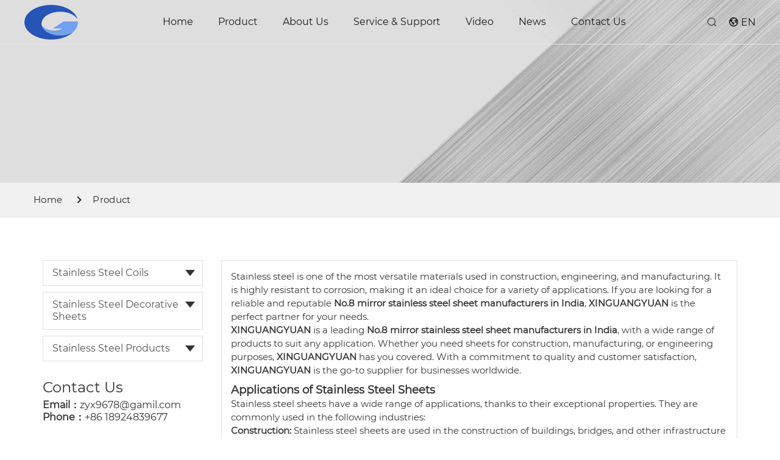

--- FILE ---
content_type: text/html
request_url: https://www.xgy-stainlesssteel.com/showroom/no-8-mirror-stainless-steel-sheet-manufacturers-in-india.html
body_size: 7403
content:
<!DOCTYPE html>
<html lang="en">

<head>
    <meta charset="UTF-8">
    <meta name="keywords" content="No.8 mirror stainless steel sheet manufacturers in India-Xinguangyuan Stainless Steel Products Co., Ltd." />
    <meta name="description" content="No.8 mirror stainless steel sheet manufacturers in India-Xinguangyuan Stainless Steel Products Co., Ltd." />
    <meta http-equiv="X-UA-Compatible" content="IE=Edge,chrome=1">
    <meta name="renderer" content="webkit">
    <meta name="viewport"
          content="width=device-width, user-scalable=no, initial-scale=1.0, maximum-scale=1.0, minimum-scale=1.0" />
    <meta name="wap-font-scale" content="no" />
    <meta name="apple-mobile-web-app-capable" content="yes" />
    <meta name="format-detection" content="telephone=yes" />
    <meta name="Robots" content="all">
    <!--|   Technology By YIGE - www.yige-tech.com |-->
    <meta name="Author" content="" />
    <meta property="og:type" content="Page" />
    <meta property="og:title"
          content="No.8 mirror stainless steel sheet manufacturers in India-Xinguangyuan Stainless Steel Products Co., Ltd." />
    <meta property="og:site_name"
          content="No.8 mirror stainless steel sheet manufacturers in India-Xinguangyuan Stainless Steel Products Co., Ltd." />
    <meta property="og:description" content="No.8 mirror stainless steel sheet manufacturers in India-Xinguangyuan Stainless Steel Products Co., Ltd." />
    <meta property="og:url" content="https://www.xgy-stainlesssteel.com/juheye.html" />
    <meta property="og:image" content="https://www.xgy-stainlesssteel.com/Public/www//Public//Public/www/images/logo.gif" />
    <meta property="og:name"
          content="No.8 mirror stainless steel sheet manufacturers in India-Xinguangyuan Stainless Steel Products Co., Ltd." />
    <meta property="og:category" content="聚合页">
    <meta property="og:release_date" content="" />
    <link rel="alternate" href="https://www.xgy-stainlesssteel.com" hreflang="en" />
    <link rel="canonical" href="https://www.xgy-stainlesssteel.com/juheye.html" />
    <link rel="shortcut icon" href="favicon.ico" type="image/x-icon" />
    <title>No.8 mirror stainless steel sheet manufacturers in India-Xinguangyuan Stainless Steel Products Co., Ltd.</title>
    <!-- css -->
    <link rel="stylesheet" href="/Public/www/css/all.css">
    <link rel="stylesheet" href="/Public/www/css/main.css?v=1680749585">
    <script src="/Public/www/js/jquery.min.js" type="6ccb92b55b60b6202b6f9599-text/javascript"></script>
    <style>
        @font-face {
            font-family: "Montserrat";
            src: url("/Public/www/fonts/Montserrat-Regular.ttf");
            font-display: swap;
        }
        @font-face {
            font-family: "Montserrat-Medium";
            src: url("/Public/www/fonts/Montserrat-Medium.ttf");
            font-display: swap;
        }


        @font-face {
            font-family: "Montserrat-SemiBold";
            src: url("/Public/www/fonts/Montserrat-SemiBold.ttf");
            font-display: swap;
        }
    </style>
<meta name="google-site-verification" content="o_UhPalKx1pW3YSo7rOpjAhY-nvebC5KAykIuUCIrCc" />
</head>

<body>
<!-- header -->
<header class="version">
    <div class="navs">
        <div class="container-fluid">
            <div class="row-fluid">
                <div class="wap-nav clearfix">
                    <div class="clearfix  nas_center">
                        <div class="wpl pull-left">
                            <h1>
                                <a class="logo" href="https://www.xgy-stainlesssteel.com" title=""><img src="/Public/www/images/logo.png"></a>
                            </h1>
                            <div class="navbar-toggle">
                                <span></span>
                            </div>
                        </div>
                        <div class="wnl clearfix pull-right">
                            <div class="header-nav pull-left">
                                <ul class="top">
                                    <li class=""><a href="https://www.xgy-stainlesssteel.com" title="skip" class="m-menu">Home
                                    </a></li>
                                    <li class=""><a href="https://www.xgy-stainlesssteel.com/product.html" title="skip" class="m-menu">Product</a>
                                                                                                <span class="submenu-button"></span>
                                                <ul class="sub-menu">
                                                    <li class="">
                                                                <a href="/Stainlesssteelcoils.html" title="skip">Stainless Steel Coils</a>
                                                                                                                                <span class="submenu-button"></span>
                                                                <ul class="third-sub">
                                                                    <li>
                                                                            <a href="/HairlineStainlesssteel.html" title="">Hairline Stainless steel</a>
                                                                        </li><li>
                                                                            <a href="/NOmirrorFinishStainlessSteel.html" title="">NO.8 mirror Finish Stainless Steel</a>
                                                                        </li><li>
                                                                            <a href="/PVDCoatingColorStainlessSteel.html" title="">PVD Coating Color Stainless Steel</a>
                                                                        </li>                                                                </ul>
                                                                                                                            </li><li class="">
                                                                <a href="/Stainlesssteeldecorativesheets.html" title="skip">Stainless Steel Decorative Sheets</a>
                                                                                                                                <span class="submenu-button"></span>
                                                                <ul class="third-sub">
                                                                    <li>
                                                                            <a href="/HairlineStainlessSteelSheet.html" title="">Hairline Stainless Steel Sheet</a>
                                                                        </li><li>
                                                                            <a href="/MirrorStainlessSteelSheets.html" title="">Mirror Stainless Steel Sheets</a>
                                                                        </li><li>
                                                                            <a href="/EtchingStainlessSteelSheets.html" title="">Etching Stainless Steel Sheets</a>
                                                                        </li><li>
                                                                            <a href="/CrossHairlineStainlessSteelSheet.html" title="">Cross Hairline Stainless Steel Sheet</a>
                                                                        </li><li>
                                                                            <a href="/Embossedstainlesssteelsheet.html" title="">Embossed stainless steel sheet</a>
                                                                        </li><li>
                                                                            <a href="/BeadBlastedStainlessSteelSheet.html" title="">Bead Blasted Stainless Steel Sheet</a>
                                                                        </li><li>
                                                                            <a href="/VibrationStainlessSteelSheet.html" title="">Vibration Stainless Steel Sheet</a>
                                                                        </li>                                                                </ul>
                                                                                                                            </li><li class="">
                                                                <a href="/StainlessSteelProducts.html" title="skip">Stainless Steel Products</a>
                                                                                                                                <span class="submenu-button"></span>
                                                                <ul class="third-sub">
                                                                    <li>
                                                                            <a href="/StainlessSteelPartitionMetalScreen.html" title="">Stainless Steel Partition Metal Screen</a>
                                                                        </li><li>
                                                                            <a href="/StainlessSteelDecorativeStrips.html" title="">Stainless Steel Decorative Strips</a>
                                                                        </li><li>
                                                                            <a href="/StainlessSteelSculpture.html" title="">Stainless Steel Sculpture</a>
                                                                        </li>                                                                </ul>
                                                                                                                            </li>                                                </ul>
                                                                                            </li><li class=""><a href="https://www.xgy-stainlesssteel.com/about.html" title="skip" class="m-menu">About Us</a>
                                                                                            </li><li class=""><a href="https://www.xgy-stainlesssteel.com/service.html" title="skip" class="m-menu">Service & Support</a>
                                                                                            </li><li class=""><a href="https://www.xgy-stainlesssteel.com/video.html" title="skip" class="m-menu">Video</a>
                                                                                            </li><li class=""><a href="https://www.xgy-stainlesssteel.com/news.html" title="skip" class="m-menu">News</a>
                                                                                            </li><li class=""><a href="https://www.xgy-stainlesssteel.com/contact.html" title="skip" class="m-menu">Contact Us</a>
                                                                                            </li>                                </ul>
                            </div>
                            <div class="header-taber pull-right">
                                <div class="header-search ser">
                                    <i class="iconfont icon-search xs"></i>
                                    <div class="ssk animated fadeInDown">
                                        <form action="/Search/index.html" method="GET">
                                            <input type="hidden" name="module" value="Product">
                                            <input type="search" placeholder="Search..." name="keyword">
                                            <button type="submit"> <i class="iconfont  icon-search"></i>
                                            </button>
                                        </form>
                                    </div>
                                </div>
                                <div class="header-language">
                                    <i class="iconfont icon-world"></i>
                                    <span>EN</span>
                                </div>
                            </div>
                        </div>

                    </div>
                </div>
            </div>
        </div>
    </div>
</header>
<style>
    /* commons start */

    .product {
        padding: 50px 0;
    }

    .commons .commons-nav form {
        margin-bottom: 20px;
        font-size: 16px;
    }

    .commons .commons-nav form input {
        border: none;
        background-color: #eee;
        padding: 10px;
        width: 80%;
    }

    .commons .commons-nav form button {
        border: none;
        background-color: var(--themeColor);
        color: #fff;
        padding: 10px;
        width: 18%;
    }

    .commons .commons-nav form button {
        border: none;
        background-color: var(--themeColor);
        color: #fff;
        padding: 10px;
        width: 18%;
    }

    .commons .commons-nav h2 {
        font-size: 15px;
        font-weight: bold;
        text-transform: uppercase;
        border-left: 5px solid var(--themeColor);
        padding-left: 0.5em;
        padding-top: 10px;
        padding-bottom: 10px;
        background-color: #f5f5f5;
        margin-top: 0;
    }

    .commons .pro-nav {
        padding-top: 20px;
    }

    .commons .pro-nav li {
        position: relative;
        margin-bottom: 10px;
        border-radius: 3px;
    }

    .commons .pro-nav li a {
        display: inline-block;
        width: 100%;
        padding: 1rem 0;
        padding-right: 1rem;
        color: #555;
        position: relative;
        padding-left: 15px;
        box-sizing: border-box;
        font-size: 16px;
        text-transform: capitalize;
        border: 1px solid #ddd;
    }

    .commons .pro-nav li i {
        display: inline-block;
        width: 42px;
       height: 42px;
        position: absolute;
        top: 0;
        right: 0;
        box-sizing: border-box;
        display: flex;
        align-items: center;
        justify-content: center;
        color: #fff;
        cursor: pointer;
    }


    .commons .pro-nav .second-items,
    .commons .pro-nav .third-items,
    .commons .pro-nav .fourth-items {
        display: none;
        margin: 10px 0;
    }

    .commons .pro-nav .second-items a {
        padding-left: 30px;
    }

    .commons .pro-nav .third-items a {
        padding-left: 45px;
    }

    .commons .pro-nav .fourth-items a {
        padding-left: 60px;
    }

    .commons .triangle {
        position: relative;
    }

    .commons .triangle::after {
        position: absolute;
        top: 50%;
        left: 50%;
        content: "";
        width: 0;
        height: 0;
        transform: translate(-50%, -50%);
        border-right: 8px solid transparent;
        border-left: 8px solid transparent;
        border-top: 10px solid #333;
    }

    .commons .aside-product {
        margin: 1rem 0;
    }

    .commons .aside-product .media {
        display: table;
        width: 100%;
        border: 1px solid #ddd;
    }

    .commons .aside-product .box-img {
        display: table-cell;
        width: 40%;
        padding: 10px;
    }

    .commons .aside-product .box-img img {
        border: 1px solid #eee;
    }

    .commons .aside-product p {
        display: table-cell;
        font-size: 14px;
        font-weight: bold;
        padding: 0 1em;
        vertical-align: middle;
        color: #333;
        overflow: hidden;
        text-overflow: ellipsis;
        display: -webkit-box;
        -webkit-line-clamp: 3;
        -webkit-box-orient: vertical;
    }

    .commons .aside-product>a:hover {
        background-color: #ddd;
    }

    .commons .conmmon-content .box-img {
        display: flex;
        justify-content: center;
        align-items: center;
        overflow: hidden;
        height: 250px;
    }

    .commons .conmmon-content img {
        -webkit-transition: 0.5s;
    }

    .commons .conmmon-content .text {
        display: block;
        background-color: #ccc;
        padding-left: 15px;
        padding-right: 15px;
        position: relative;
        z-index: 1;
        padding: 15px 15px 20px 15px;
        background: #f3f3f3;
        text-align: center;
        border-bottom: 2px solid var(--themeColor);
    }

    .commons .conmmon-content .text::after {
        content: "";
        position: absolute;
        top: 0;
        left: 0;
        right: 0;
        height: 0;
        z-index: -1;
        background-color: var(--themeColor);
        transition: all 0.3s ease-in-out;
    }

    .commons .conmmon-content .text h2 {
        text-decoration: none;
        color: var(--themeColor);
        margin: 5px 0;
        font-size: 20px;
        font-weight: 600;
        overflow: hidden;
        text-overflow: ellipsis;
        display: -webkit-box;
        -webkit-line-clamp: 3;
        -webkit-box-orient: vertical;
        height: 66px;
    }

    .commons .conmmon-content .text h3 {
        height: 56px;
        line-height: 1.8em;
        color: #555555;
        font-size: 16px;
        overflow: hidden;
        text-overflow: ellipsis;
        display: -webkit-box;
        -webkit-line-clamp: 2;
        -webkit-box-orient: vertical;
    }

    .commons .conmmon-content .button-box {
        display: inline-block;
        border: 2px solid;
        padding: 0.5em 1em;
        margin-top: 10px;
        background-color: var(--themeColor);
        color: #fff;
        text-decoration: none;
        font-size: 18px;
        cursor: pointer;
        margin-top: 20px;
    }

    .commons .conmmon-content a:hover .text::after {
        height: 100%;
    }

    .commons .conmmon-content a:hover h3,
    .commons .conmmon-content a:hover h2 {
        color: #fff;
    }

    .commons .conmmon-content a:hover img {
        -webkit-transform: scale(1.1);
    }

    .commons .pro-nav li:hover>a {
        color: var(--themeColor);
    }

    /* .commons .pro-nav li:hover .triangle::after {
        border-bottom-color: var(--themeColor);
        border-right-color: var(--themeColor);
    } */

    .commons .conmmon-content h5 {
        font-weight: 500;
        margin-bottom: 2px;
        color: var(--themeColor);
        font-size: 24px;
        font-weight: 500;
        position: relative;
        margin-bottom: 30px;
    }

    .commons .conmmon-content h5::after {
        content: '';
        background-color: var(--themeColor);
        position: absolute;
        bottom: -10px;
        left: 0;
        height: 3px;
        width: 50px;
        border-radius: 5px;
    }

    .commons .conmmon-content .title {
        margin-bottom: 16px;
        font-family: "Roboto", sans-serif;
        color: #6e7889;
        font-size: 16px;
        line-height: 1.75;
        font-weight: 400;
    }

    .products-content {
        font-size: 15px;
        line-height: 1.5;
        margin: 20px 0;
        padding: 15px;
        border: 1px solid #ddd;
    }

    /* commons end */
</style>

<div class="bg-banner" style="
  background: url(/Public/www/images/product-bg.jpg)">
    <div class="container">
        <div class="row">
            <!--<h3>聚合页</h3>-->
        </div>
    </div>
</div>
<div class="route">
    <div class="container">
        <div class="row">
            <ul class="clearfix">
                <li><a href="https://www.xgy-stainlesssteel.com" title="No.8 mirror stainless steel sheet manufacturers in India-Xinguangyuan Stainless Steel Products Co., Ltd."> Home</a></li>
                <li><a title="No.8 mirror stainless steel sheet manufacturers in India-Xinguangyuan Stainless Steel Products Co., Ltd.">Product</a></li>
            </ul>
        </div>
    </div>
</div>

<!-- product -->
<div class="product commons">

    <section class="page-content">
        <div class="container">
            <div class="row">

                <!-- 左侧导航 -->
                <div class="col-lg-3 siderbar">

                    <div class="commons-nav">

                        <div class="pro-nav">
                            <ul class="first-items">
                                <li class=" ">
                                            <a href="/Stainlesssteelcoils.html" title="Stainless Steel Coils">Stainless Steel Coils </a>
                                                                                        <i class="triangle"></i>
                                            <ul class="second-items">
                                                <li class="">
                                                            <a href="/HairlineStainlesssteel.html"
                                                                title="Hairline Stainless steel">Hairline Stainless steel </a>
                                                                                                                    </li><li class="">
                                                            <a href="/NOmirrorFinishStainlessSteel.html"
                                                                title="NO.8 mirror Finish Stainless Steel">NO.8 mirror Finish Stainless Steel </a>
                                                                                                                    </li><li class="">
                                                            <a href="/PVDCoatingColorStainlessSteel.html"
                                                                title="PVD Coating Color Stainless Steel">PVD Coating Color Stainless Steel </a>
                                                                                                                    </li>                                            </ul>
                                                                                    </li><li class=" ">
                                            <a href="/Stainlesssteeldecorativesheets.html" title="Stainless Steel Decorative Sheets">Stainless Steel Decorative Sheets </a>
                                                                                        <i class="triangle"></i>
                                            <ul class="second-items">
                                                <li class="">
                                                            <a href="/HairlineStainlessSteelSheet.html"
                                                                title="Hairline Stainless Steel Sheet">Hairline Stainless Steel Sheet </a>
                                                                                                                    </li><li class="">
                                                            <a href="/MirrorStainlessSteelSheets.html"
                                                                title="Mirror Stainless Steel Sheets">Mirror Stainless Steel Sheets </a>
                                                                                                                    </li><li class="">
                                                            <a href="/EtchingStainlessSteelSheets.html"
                                                                title="Etching Stainless Steel Sheets">Etching Stainless Steel Sheets </a>
                                                                                                                    </li><li class="">
                                                            <a href="/CrossHairlineStainlessSteelSheet.html"
                                                                title="Cross Hairline Stainless Steel Sheet">Cross Hairline Stainless Steel Sheet </a>
                                                                                                                    </li><li class="">
                                                            <a href="/Embossedstainlesssteelsheet.html"
                                                                title="Embossed stainless steel sheet">Embossed stainless steel sheet </a>
                                                                                                                    </li><li class="">
                                                            <a href="/BeadBlastedStainlessSteelSheet.html"
                                                                title="Bead Blasted Stainless Steel Sheet">Bead Blasted Stainless Steel Sheet </a>
                                                                                                                    </li><li class="">
                                                            <a href="/VibrationStainlessSteelSheet.html"
                                                                title="Vibration Stainless Steel Sheet">Vibration Stainless Steel Sheet </a>
                                                                                                                    </li>                                            </ul>
                                                                                    </li><li class=" ">
                                            <a href="/StainlessSteelProducts.html" title="Stainless Steel Products">Stainless Steel Products </a>
                                                                                        <i class="triangle"></i>
                                            <ul class="second-items">
                                                <li class="">
                                                            <a href="/StainlessSteelPartitionMetalScreen.html"
                                                                title="Stainless Steel Partition Metal Screen">Stainless Steel Partition Metal Screen </a>
                                                                                                                    </li><li class="">
                                                            <a href="/StainlessSteelDecorativeStrips.html"
                                                                title="Stainless Steel Decorative Strips">Stainless Steel Decorative Strips </a>
                                                                                                                    </li><li class="">
                                                            <a href="/StainlessSteelSculpture.html"
                                                                title="Stainless Steel Sculpture">Stainless Steel Sculpture </a>
                                                                                                                    </li>                                            </ul>
                                                                                    </li>                            </ul>
                        </div>


                    </div>

                    <div class="d-none d-lg-block" style="margin-top: 30px;">
                        <div class="widget-5 widget-contact">
                            <div class="widget-header">
                                <h3>Contact Us</h3>
                            </div>
                            <div class="widget-body" style="margin-top: 6px;">
                                <p><strong>Email：</strong><a href="/cdn-cgi/l/email-protection#e3999a9bdad5d4dba384828e8a8fcd808c8e"><span class="__cf_email__" data-cfemail="215b5859181716196146404c484d0f424e4c">[email&#160;protected]</span></a></p>
                                <p><strong>Phone：</strong><a href="tel:+86 18924839677">+86 18924839677</a></p>
                            </div>
                        </div>
                    </div>

                </div>

                <div class="col-lg-9">

                    <div class="products-content">
                        <p>Stainless steel is one of the most versatile materials used in construction, engineering, and manufacturing. It is highly resistant to corrosion, making it an ideal choice for a variety of applications. If you are looking for a reliable and reputable <strong>No.8 mirror stainless steel sheet manufacturers in India</strong>, <strong>XINGUANGYUAN</strong> is the perfect partner for your needs.</p>

<p><strong>XINGUANGYUAN</strong> is a leading <strong>No.8 mirror stainless steel sheet manufacturers in India</strong>, with a wide range of products to suit any application. Whether you need sheets for construction, manufacturing, or engineering purposes, <strong>XINGUANGYUAN </strong>has you covered. With a commitment to quality and customer satisfaction, <strong>XINGUANGYUAN</strong> is the go-to supplier for businesses worldwide.</p>

<h2><strong><span style="font-size:18px;">Applications of Stainless Steel Sheets</span></strong></h2>

<p>Stainless steel sheets have a wide range of applications, thanks to their exceptional properties. They are commonly used in the following industries:</p>

<p><strong>Construction:</strong> Stainless steel sheets are used in the construction of buildings, bridges, and other infrastructure projects. They are ideal for this purpose because they are strong, durable, and resistant to corrosion.</p>

<p><strong>Manufacturing:</strong> Stainless steel sheets are used in the manufacture of various products, including appliances, automotive parts, and medical equipment. They are popular for this purpose because they are easy to shape, weld, and machine.</p>

<p><strong>Engineering: </strong>Stainless steel sheets are used in the engineering industry for their exceptional properties, such as their high strength-to-weight ratio, low maintenance requirements, and excellent resistance to corrosion.</p>

<h2><strong><span style="font-size:18px;">Pros of Stainless Steel Sheets</span></strong></h2>

<p>Stainless steel sheets offer several advantages over other materials, including:</p>

<p><strong>Corrosion resistance: </strong>Stainless steel sheets are highly resistant to corrosion, making them ideal for use in harsh environments.</p>

<p><strong>Durability:</strong> Stainless steel sheets are incredibly durable and can last for decades with proper care.</p>

<p><strong>Aesthetics:</strong> Stainless steel sheets have a modern, sleek appearance, making them a popular choice for many applications.</p>

<h2><strong><span style="font-size:18px;">Frequently Asked Questions</span></strong></h2>

<p><strong>What is the difference between 304 and 316 stainless steel sheets?</strong><br />
304 stainless steel is an austenitic stainless steel, while 316 stainless steel is a molybdenum-bearing austenitic stainless steel. 316 stainless steel is more corrosion-resistant than 304 stainless steel, making it a better choice for harsh environments.</p>

<p><strong>Can stainless steel sheets be painted?</strong><br />
Yes, stainless steel sheets can be painted using a variety of techniques. However, it is important to choose the right type of paint and surface preparation methods to ensure a long-lasting finish.</p>

<p><strong>How are stainless steel sheets manufactured?</strong><br />
Stainless steel sheets are typically manufactured using a hot or cold rolling process, followed by annealing and pickling to remove any surface defects. The sheets are then cut to size and finished to the required specifications.</p>
<quillbot-extension-portal></quillbot-extension-portal><quillbot-extension-portal></quillbot-extension-portal><quillbot-extension-portal></quillbot-extension-portal>                    </div>

                    <div class="product-list">
                        <div class="conmmon-content clearfix">
                            <div class="ccontent-list col-md-4">
                                    <a href="/BeadBlastedStainlessSteelSheet_110.html" title="Bead blasted stainless steel sheet" class="">
                                        <div class="box-img"><img src="https://www.xgy-stainlesssteel.com/Uploads/202212/1671442039.webp" alt="Bead blasted stainless steel sheet"></div>
                                        <div class="text">
                                            <h2> Bead blasted stainless steel sheet </h2>
                                            <h3>Sand blasting board is to use zirconium beads... </h3>
                                            <span class="button-box"> View Detail </span>
                                        </div>
                                    </a>
                                </div><div class="ccontent-list col-md-4">
                                    <a href="/StainlessSteelDecorativeStrips_120.html" title="Stainless Steel decorative strips" class="">
                                        <div class="box-img"><img src="https://www.xgy-stainlesssteel.com/Uploads/202301/1672904780.jpg" alt="Stainless Steel decorative strips"></div>
                                        <div class="text">
                                            <h2> Stainless Steel decorative strips </h2>
                                            <h3>The applicability of stainless steel decorati... </h3>
                                            <span class="button-box"> View Detail </span>
                                        </div>
                                    </a>
                                </div><div class="ccontent-list col-md-4">
                                    <a href="/EtchingStainlessSteelSheets_113.html" title="Etching stainless steel sheets" class="">
                                        <div class="box-img"><img src="https://www.xgy-stainlesssteel.com/Uploads/202212/1671444698.jpg" alt="Etching stainless steel sheets"></div>
                                        <div class="text">
                                            <h2> Etching stainless steel sheets </h2>
                                            <h3>Stainless steel etching plate is a kind of hi... </h3>
                                            <span class="button-box"> View Detail </span>
                                        </div>
                                    </a>
                                </div><div class="ccontent-list col-md-4">
                                    <a href="/VibrationStainlessSteelSheet_116.html" title="VIBRATION Stainless Steel Sheet" class="">
                                        <div class="box-img"><img src="https://www.xgy-stainlesssteel.com/Uploads/202301/1672902492.webp" alt="VIBRATION Stainless Steel Sheet"></div>
                                        <div class="text">
                                            <h2> VIBRATION Stainless Steel Sheet </h2>
                                            <h3>Random grain stainless steel plate is also ca... </h3>
                                            <span class="button-box"> View Detail </span>
                                        </div>
                                    </a>
                                </div><div class="ccontent-list col-md-4">
                                    <a href="/StainlessSteelPartitionMetalScreen_121.html" title="Stainless Steel partition metal screen" class="">
                                        <div class="box-img"><img src="https://www.xgy-stainlesssteel.com/Uploads/202301/1672905222.jpg" alt="Stainless Steel partition metal screen"></div>
                                        <div class="text">
                                            <h2> Stainless Steel partition metal screen </h2>
                                            <h3>The stainless steel screen is used as a roo... </h3>
                                            <span class="button-box"> View Detail </span>
                                        </div>
                                    </a>
                                </div><div class="ccontent-list col-md-4">
                                    <a href="/MirrorStainlessSteelSheets_115.html" title="MIRROR stainless steel sheet" class="">
                                        <div class="box-img"><img src="https://www.xgy-stainlesssteel.com/Uploads/202301/1672902024.jpg" alt="MIRROR stainless steel sheet"></div>
                                        <div class="text">
                                            <h2> MIRROR stainless steel sheet </h2>
                                            <h3>Mirror,No.8#8K Finish Stainless Steel Sheets(... </h3>
                                            <span class="button-box"> View Detail </span>
                                        </div>
                                    </a>
                                </div><div class="ccontent-list col-md-4">
                                    <a href="/StainlessSteelSculpture_122.html" title="Stainless Steel Products" class="">
                                        <div class="box-img"><img src="https://www.xgy-stainlesssteel.com/Uploads/202301/1672905589.jpg" alt="Stainless Steel Products"></div>
                                        <div class="text">
                                            <h2> Stainless Steel Products </h2>
                                            <h3>The stainless steel sculpture is mainly use... </h3>
                                            <span class="button-box"> View Detail </span>
                                        </div>
                                    </a>
                                </div><div class="ccontent-list col-md-4">
                                    <a href="/EtchingStainlessSteelSheets_112.html" title="Embossed stainless steel sheet" class="">
                                        <div class="box-img"><img src="https://www.xgy-stainlesssteel.com/Uploads/202212/1671444289.jpg" alt="Embossed stainless steel sheet"></div>
                                        <div class="text">
                                            <h2> Embossed stainless steel sheet </h2>
                                            <h3>Advantages: durable, durable, wear-resistant... </h3>
                                            <span class="button-box"> View Detail </span>
                                        </div>
                                    </a>
                                </div><div class="ccontent-list col-md-4">
                                    <a href="/NOmirrorFinishStainlessSteel_117.html" title="Mirror Stainless Steel Coils" class="">
                                        <div class="box-img"><img src="https://www.xgy-stainlesssteel.com/Uploads/202301/hairline_stainless_steel_coils_1_(8).jpg" alt="Mirror Stainless Steel Coils"></div>
                                        <div class="text">
                                            <h2> Mirror Stainless Steel Coils </h2>
                                            <h3><p style=\"text-align:justify\">Material：200... </h3>
                                            <span class="button-box"> View Detail </span>
                                        </div>
                                    </a>
                                </div><div class="ccontent-list col-md-4">
                                    <a href="/HairlineStainlesssteel_119.html" title="Hairline Stainless Steel coils" class="">
                                        <div class="box-img"><img src="https://www.xgy-stainlesssteel.com/Uploads/202301/hairline_stainless_steel_coils_11_(1).jpg" alt="Hairline Stainless Steel coils"></div>
                                        <div class="text">
                                            <h2> Hairline Stainless Steel coils </h2>
                                            <h3>Stainless Steel Coils find application in var... </h3>
                                            <span class="button-box"> View Detail </span>
                                        </div>
                                    </a>
                                </div><div class="ccontent-list col-md-4">
                                    <a href="/CrossHairlineStainlessSteelSheet_111.html" title="Cross hairline stainless steel sheet" class="">
                                        <div class="box-img"><img src="https://www.xgy-stainlesssteel.com/Uploads/202212/1671444101.jpg" alt="Cross hairline stainless steel sheet"></div>
                                        <div class="text">
                                            <h2> Cross hairline stainless steel sheet </h2>
                                            <h3><p>Material：200/300/400 Series--SS201 ，304.... </h3>
                                            <span class="button-box"> View Detail </span>
                                        </div>
                                    </a>
                                </div><div class="ccontent-list col-md-4">
                                    <a href="/HairlineStainlessSteelSheet_114.html" title="Hairline Stainless steel sheet" class="">
                                        <div class="box-img"><img src="https://www.xgy-stainlesssteel.com/Uploads/202301/1672901393.jpg" alt="Hairline Stainless steel sheet"></div>
                                        <div class="text">
                                            <h2> Hairline Stainless steel sheet </h2>
                                            <h3><p style=\"text-align:justify\">Material：200... </h3>
                                            <span class="button-box"> View Detail </span>
                                        </div>
                                    </a>
                                </div>                        </div>

                        <div class="products-content">
                            <p><strong>XINGUANGYUAN</strong> is a leading <strong>No.8 mirror stainless steel sheet manufacturers in India</strong>, with a wide range of products to suit any application. Whether you need sheets for construction, manufacturing, or engineering purposes, <strong>XINGUANGYUAN</strong> has you covered. With their commitment to quality and customer satisfaction, <strong>XINGUANGYUAN</strong> is the go-to supplier for businesses worldwide. With the information provided in this article, you are now better equipped to choose the right stainless steel sheets for your specific needs.</p>
<quillbot-extension-portal></quillbot-extension-portal><quillbot-extension-portal></quillbot-extension-portal><quillbot-extension-portal></quillbot-extension-portal>                        </div>

                    </div>

                </div>
            </div>
        </div>
    </section>
</div>
<script data-cfasync="false" src="/cdn-cgi/scripts/5c5dd728/cloudflare-static/email-decode.min.js"></script><script src="/Public/www/js/jquery.min.js" type="6ccb92b55b60b6202b6f9599-text/javascript"></script>
<script type="6ccb92b55b60b6202b6f9599-text/javascript">
    // pro-nav
    // var aHeight = $(".commons-nav li").outerHeight();
    $(function () {
       
        $(".commons-nav .triangle").click(function () {
            $(this).siblings(".second-items").slideToggle(300);
        })
        $(".second-items .triangle").click(function () {
            $(this).siblings(".third-items").slideToggle(300);
        })

        $(".third-items .triangle").click(function () {
            $(this).siblings(".fourth-items").slideToggle(300);
        })
    })


</script>
<!-- footer -->
<footer class="version">
    <div class="container-fluid">
        <div class="row-fluid">
            <div class="content clearfix">
                <div class="col-md-5 clearfix">
                    <div class="footer-nav col-sm-6">
                        <h4> Links</h4>
                        <ul>
                            <li> <a href="https://www.xgy-stainlesssteel.com/product.html"
                                            title="Product">Product</a>
                                    </li><li> <a href="https://www.xgy-stainlesssteel.com/about.html"
                                            title="About Us">About Us</a>
                                    </li><li> <a href="https://www.xgy-stainlesssteel.com/service.html"
                                            title="Service & Support">Service & Support</a>
                                    </li><li> <a href="https://www.xgy-stainlesssteel.com/video.html"
                                            title="Video">Video</a>
                                    </li><li> <a href="https://www.xgy-stainlesssteel.com/news.html"
                                            title="News">News</a>
                                    </li><li> <a href="https://www.xgy-stainlesssteel.com/contact.html"
                                            title="Contact Us">Contact Us</a>
                                    </li>                        </ul>
                    </div>
                    <div class="footer-nav col-sm-6">
                        <h4>Product</h4>
                        <ul>
                            <li><a href="https://www.xgy-stainlesssteel.com/Stainlesssteelcoils.html"
                                            title="Stainless Steel Coils">Stainless Steel Coils</a></li><li><a href="https://www.xgy-stainlesssteel.com/Stainlesssteeldecorativesheets.html"
                                            title="Stainless Steel Decorative Sheets">Stainless Steel Decorative Sheets</a></li><li><a href="https://www.xgy-stainlesssteel.com/StainlessSteelProducts.html"
                                            title="Stainless Steel Products">Stainless Steel Products</a></li>                        </ul>

                    </div>
                </div>
                <div class="footer-right col-md-7 clearfix">
                    <div class="footer-info col-md-5">
                        <h4>Contact</h4>
                        <p>
                            <i class="iconfont icon-phone2"></i>
                            <span onclick="if (!window.__cfRLUnblockHandlers) return false; window.open('tel:+86 18924839677','_self')" data-cf-modified-6ccb92b55b60b6202b6f9599-="">+86 18924839677</span>
                        </p>

                        <p>
                            <i class="iconfont icon-phone1"></i>
                            <span onclick="if (!window.__cfRLUnblockHandlers) return false; window.open('tel:+86 0757-29 269678','_self')" data-cf-modified-6ccb92b55b60b6202b6f9599-="">+86 0757-29 269678</span>
                        </p>
                        <p>
                            <i class="iconfont icon-email"></i>
                            <span onclick="if (!window.__cfRLUnblockHandlers) return false; window.open('mailto:zyx9678@gamil.com','_self')" data-cf-modified-6ccb92b55b60b6202b6f9599-=""><a href="/cdn-cgi/l/email-protection" class="__cf_email__" data-cfemail="265c5f5e1f10111e6641474b4f4a0845494b">[email&#160;protected]</a></span>
                        </p>
                    </div>
                    <div class="col-md-7">
                        <div class="footer-logo">
                            <a href="https://www.xgy-stainlesssteel.com" title=""><img src="/Public/www/images/logo.png" alt=""></a>
                            <p>No.8 mirror stainless steel sheet manufacturers in India-Xinguangyuan Stainless Steel Products Co., Ltd.</p>
                        </div>
                        <p>The first Sanying Core Logistics Processing
                            and Distribution Center of Tancun Town,
                            Chencun Town, Shunde District,
                            Foshan City, Guangdong Province</p>
                    </div>
                </div>
            </div>

            <div class="footer-share">
                                <a href="https://www.facebook.com/Foshan-xinguangyuan-stainless-steel-products-co-LTD-106997920925756/" title="" target="_blank"><i class="iconfont icon-facebook"></i></a>
                                                <a href="https://www.linkedin.cn/wujing-frontend/incareer/guestHomePage" title="" target="_blank"><i class="iconfont icon-linkedin1"></i></a>
                                                <a href="https://twitter.com/cnxinguangyuan" title="" target="_blank"><i class="iconfont icon-twitter"></i></a>
                                                <a href="https://www.youtube.com/channel/UCFIM3K_f0qowhuxeW-_c5Zg" title="" target="_blank"><i class="iconfont icon-youtube"></i></a>
                            </div>
        </div>
    </div>
    <div class="scroll-top">
        <i></i>
    </div>
</footer>

<script data-cfasync="false" src="/cdn-cgi/scripts/5c5dd728/cloudflare-static/email-decode.min.js"></script><script src="/cdn-cgi/scripts/7d0fa10a/cloudflare-static/rocket-loader.min.js" data-cf-settings="6ccb92b55b60b6202b6f9599-|49" defer></script><script defer src="https://static.cloudflareinsights.com/beacon.min.js/vcd15cbe7772f49c399c6a5babf22c1241717689176015" integrity="sha512-ZpsOmlRQV6y907TI0dKBHq9Md29nnaEIPlkf84rnaERnq6zvWvPUqr2ft8M1aS28oN72PdrCzSjY4U6VaAw1EQ==" data-cf-beacon='{"version":"2024.11.0","token":"e693a905fe7a4ab283801e0eda6e4d31","r":1,"server_timing":{"name":{"cfCacheStatus":true,"cfEdge":true,"cfExtPri":true,"cfL4":true,"cfOrigin":true,"cfSpeedBrain":true},"location_startswith":null}}' crossorigin="anonymous"></script>
</body>

<script src="/Public/www/js/all.js" type="6ccb92b55b60b6202b6f9599-text/javascript"></script>
<script src="/Public/www/js/jquery.md5.js" type="6ccb92b55b60b6202b6f9599-text/javascript"></script>
<script src="/Public/www/js/main.js?v=1680749585" type="6ccb92b55b60b6202b6f9599-text/javascript"></script>

</html>

--- FILE ---
content_type: text/css
request_url: https://www.xgy-stainlesssteel.com/Public/www/css/main.css?v=1680749585
body_size: 16293
content:
body,
div,
dl,
dt,
dd,
ul,
ol,
li,
h1,
h2,
h3,
h4,
h5,
h6,
pre,
code,
form,
fieldset,
legend,
input,
textarea,
p,
blockquote,
th,
td {
  margin: 0;
  padding: 0;
}

table {
  border-collapse: collapse;
  border-spacing: 0;
}

fieldset,
img {
  border: 0;
}

address,
caption,
cite,
code,
dfn,
em,
th,
var,
i {
  font-style: normal;
  font-weight: normal;
}

ol,
ul,
li {
  list-style: none;
}

caption,
th {
  text-align: left;
}

q:before,
q:after {
  content: '';
}

a:focus {
  outline-style: none;
}

abbr,
acronym {
  border: 0;
  font-variant: normal;
}

sub {
  vertical-align: text-bottom;
}

input,
textarea,
select,
button {
  font-family: inherit;
  font-size: inherit;
  font-weight: inherit;
  outline: none;
  border: none;
}

textarea {
  resize: none;
}

input::-ms-clear {
  display: none;
}

a,
a:focus,
a:hover {
  text-decoration: none;
}

body {
  font: 16px/1.3 Arial, "PingFang SC", "Hiragino Sans GB", "Microsoft YaHei", "WenQuanYi Micro Hei", sans-serif;
  overflow-x: hidden;
  color: #333;
  -webkit-font-smoothing: antialiased;
  position: relative;
  --themeColor: #2553b5;
  --bgColor: #fddc35;
  --swiper-theme-color: var(--themeColor);
  font-family: "Montserrat";
}

::-moz-selection {
  background: var(--themeColor);
  color: #fff;
}

::selection {
  background: var(--themeColor);
  color: #fff;
}

:focus {
  outline-color: var(--themeColor);
}

textarea:focus,
input:focus {
  border-color: var(--themeColor) !important;
}

img {
  max-width: 100%;
  height: auto;
}

.box-img {
  display: flex;
  align-items: center;
  justify-content: center;
}

a {
  color: inherit;
}

a:hover {
  color: inherit;
}

.nav-tabs>li>a {
  border-radius: 0;
  border: none;
  margin: 0;
}

.nav-tabs {
  border: none;
  display: flex;
  align-items: center;
}

.nav-tabs>li>a:hover {
  background-color: transparent;
  border: none;
}

.nav-tabs>li.active>a,
.nav-tabs>li.active>a:focus,
.nav-tabs>li.active>a:hover {
  border: 0;
  background-color: transparent;
}

.scroll-top {
  z-index: 999;
  position: fixed;
  bottom: 25%;
  right: 26px;
  width: 45px;
  height: 45px;
  line-height: 42px;
  text-align: center;
  background-color: var(--themeColor);
  color: #ffffff;
  cursor: pointer;
  display: flex;
  align-items: center;
  justify-content: center;
  transition: transform .5s;
  opacity: 0;
}

.scroll-top i {
  width: 10px;
  height: 10px;
  border-bottom: 2px solid #fff;
  border-right: 2px solid #fff;
  content: "";
  -webkit-transform: rotate(225deg);
  -moz-transform: rotate(225deg);
  -ms-transform: rotate(225deg);
  -o-transform: rotate(225deg);
  transform: rotate(225deg);
  margin-top: 5px;
}

.scroll-top:hover {
  -webkit-transform: translateY(-6px);
  -moz-transform: translateY(-6px);
  -ms-transform: translateY(-6px);
  -o-transform: translateY(-6px);
  transform: translateY(-6px)
}

header .navs {
  position: absolute;
  left: 0;
  top: 0;
  z-index: 99;
  width: 100%;
  border-bottom: 1px solid #e6e6e6;
}

header .navs .navbar-toggle span {
  display: block;
  position: relative;
  cursor: pointer;
  width: 30px;
  height: 3px;
  background-color: var(--themeColor);
}

header .navs .navbar-toggle span::before,
header .navs .navbar-toggle span::after {
  content: "";
  width: 100%;
  height: 3px;
  background-color: var(--themeColor);
  position: absolute;
  left: 0;
}

header .navs .navbar-toggle span::after {
  top: -8px;
}

header .navs .navbar-toggle span::before {
  bottom: -8px;
}

header .navs .search {
  position: relative;
  margin-top: 15px;
  margin-right: 20px;
}

header .navs .search>i {
  cursor: pointer;
  font-weight: 600;
  color: #242C33;
  display: inline-block;
  position: relative;
  width: 35px;
  height: 35px;
  display: block;
  font-size: 14px;
  color: #ffffff;
  padding: 0px;
  margin: 0px;
  cursor: pointer;
  background: none;
  border-radius: 50%;
  border: 1px dashed var(--themeColor);
  transition: all 500ms ease;
  -moz-transition: all 500ms ease;
  -webkit-transition: all 500ms ease;
  -ms-transition: all 500ms ease;
  -o-transition: all 500ms ease;
  display: -webkit-box;
  display: -ms-flexbox;
  display: flex;
  -webkit-box-align: center;
  -ms-flex-align: center;
  align-items: center;
  -webkit-box-pack: center;
  -ms-flex-pack: center;
  justify-content: center;
}

header .navs .input-box {
  margin-left: 20px;
}

header .navs .input-box form {
  display: flex;
  align-items: center;
  width: 160px;
  height: 33px;
  background: #fff;
  overflow: hidden;
  border-radius: 20px;
  border: 2px solid #000;
}

header .navs .input-box .search-submit {
  background: none;
}

header .navs .input-box .header-search {
  width: 110px;
}

header .navs .input-box .search-submit i {
  color: var(--themeColor);
}

@media screen and (max-width: 769px) {
  header .navs .input-box {
    padding: 20px 0;
  }
}

header .navs .language-box {
  position: relative;
  min-width: 98px;
  margin-top: 30px;
  font-size: 15px;
  color: #fff;
  cursor: pointer;
}

header.fixeds .navs .language-box {
  color: #000;
}

header .navs .language-box i {
  font-size: 12px;
}

header .navs .language-wrap {
  display: none;
  position: absolute;
  top: 30px;
  border-radius: 4px;
  min-width: 120px;
  padding: 0 18px;
  background: #fff;
  border: 1px solid #ddd;
  color: #272727;
}

header .navs .language-wrap .item {
  padding: 4px 0;
}

header .navs .header-nav li {
  display: inline-block;
  position: relative;
  cursor: pointer;
  margin-left: 5px;
}

header .navs .header-nav .sub-menu li {
  margin-left: 0;
  padding: 3px 10px;
}

header .navs .header-nav li a {
  display: block;
  color: #333;
  font-size: 14px;
  position: relative;
  text-transform: capitalize;
  transition: all 0.4s ease;
}

header .navs .header-nav li>a:after {
  content: "";
  position: absolute;
  top: 0;
  left: 0;
  width: 100%;
  height: 2px;
  background-color: transparent;
}

header .navs .header-nav .top>li:hover>a::after,
header .navs .header-nav .top>.active>a::after {
  background-color: var(--themeColor);
}

header .navs .header-nav li>a:hover,
header .navs .header-nav .active>a {
  color: var(--themeColor);
  font-family: "Montserrat-Medium";
  transition: all 0.4s ease;
}

@media (min-width: 992px) {
  header .navs .wnl .header-nav {
    display: flex;
    justify-content: center;
    flex: 1;
  }

  header .navs .nas_center,
  header .navs .wnl .header-taber {
    display: flex;
    align-items: center;
  }

  header .navs .pdl {
    padding-left: 10%;
  }

  header .navs .header-nav .fourth-sub,
  header .navs .header-nav .third-sub,
  header .navs .header-nav .sub-menu {
    position: absolute;
    top: 80px;
    left: 0;
    width: 300px;
    z-index: 999;
    min-width: 230px;
    background-color: rgb(255, 255, 255);
    transition: all 500ms ease;
    -webkit-transition: all 500ms ease;
    -moz-transition: all 500ms ease;
    -o-transition: all 500ms ease;
    -ms-transition: all 500ms ease;
    visibility: hidden;
    display: none;
    -webkit-box-shadow: 0px 0px 16px 0px rgba(0, 0, 0, 0.32);
    box-shadow: 0px 0px 16px 0px rgba(0, 0, 0, 0.32);
    text-align: left;
  }

  header .navs .header-nav .fourth-sub,
  header .navs .header-nav .third-sub {
    width: 300px;
  }

  header .navs .header-nav .sub-menu li:not(:last-child) {
    border-bottom: 1px solid #ddd;
  }

  header .navs .header-nav .sub-menu a {
    padding: 10px;
    font-size: 14px;
    color: #272727;
    line-height: 1.4;
  }

  header .navs .header-nav .sub-menu a {
    -webkit-transition: all .5s;
    transition: all .5s;
    position: relative;
  }

  header .navs .header-nav .sub-menu a:hover {
    transform: translateX(6px);
  }

  header .navs .header-nav .sub-menu li:hover {
    background-color: #f2f2f2;
  }

  header .navs .header-nav .active>.submenu-button,
  header .navs .header-nav a:hover::after {
    border-bottom-color: var(--themeColor);
    border-right-color: var(--themeColor);
  }

  header .navs .header-nav .sub-menu a:hover::after {
    border-bottom-color: #fff;
    border-right-color: #fff;
  }

  header .navs .header-nav .fourth-sub,
  header .navs .header-nav .third-sub {
    top: 0;
    left: 100%;
  }

  header .navs .header-nav .third-sub li:hover .fourth-sub,
  header .navs .header-nav li:hover .sub-menu,
  header .navs .header-nav .sub-menu li:hover .third-sub {
    display: block;
    visibility: visible;
    top: 100%;
  }

  header .navs .header-nav .third-sub li:hover .fourth-sub,
  header .navs .header-nav .sub-menu li:hover .third-sub {
    top: 0;
  }

  header .navs .header-nav .sub-menu .submenu-button {
    position: absolute;
    top: 44%;
    right: 14px;
    width: 5px;
    height: 5px;
    border-bottom: 1px solid #fff;
    border-right: 1px solid #fff;
    content: "";
    -webkit-transform: rotate(315deg);
    transform: rotate(315deg);
    border-bottom-color: #272727;
    border-right-color: #272727;
  }

  header .navs .header-nav .sub-menu li:hover .submenu-button {
    border-bottom-color: #272727;
    border-right-color: #272727;
  }

  header .navs .header-nav>ul>li:hover>.submenu-button {
    border-bottom-color: var(--themeColor);
    border-right-color: var(--themeColor);
  }

  header .navs .wnl {
    width: calc(100% - 88px);
    display: flex;
    justify-content: space-between;
  }

  .navs .header-nav li {
    padding: 0 18px;
    position: relative;
  }

  .navs .header-nav li .m-menu {
    display: -webkit-box;
    display: -ms-flexbox;
    display: flex;
    -webkit-box-align: center;
    -ms-flex-align: center;
    align-items: center;
    -webkit-box-pack: center;
    -ms-flex-pack: center;
    justify-content: center;
    position: relative;
    padding: 38px 0;
    border-radius: 20px;
    font-size: 16px;
    color: #888;
    text-transform: capitalize;
    transition: all 1s ease;
    color: #1a1a1a;
  }

  header .navs .sub-menu li {
    width: 100%;
  }

  header .navs .wap-nav .wap-logo {
    cursor: default;
  }
}

.fixeds {
  border-radius: 0;
  position: fixed !important;
  width: 100%;
  top: 0;
  left: 0;
  z-index: 999;
  background-color: #fff;
  margin: 0;
  padding-top: 0;
  -webkit-animation: menu_sticky 0.5s ease-in-out;
  animation: menu_sticky 0.5s ease-in-out;
  -webkit-box-shadow: 0px 0px 16px 0px rgba(0, 0, 0, 0.32);
  box-shadow: 0px 0px 16px 0px rgba(0, 0, 0, 0.32);
  background-color: #fff;
}

.fixeds .navs {
  background-color: #fff;
}

@-webkit-keyframes menu_sticky {
  0% {
    margin-top: -75px;
    opacity: 0;
  }

  50% {
    margin-top: -64px;
    opacity: 0;
  }

  100% {
    margin-top: 0;
    opacity: 1;
  }
}

@keyframes menu_sticky {
  0% {
    margin-top: -75px;
    opacity: 0;
  }

  50% {
    margin-top: -64px;
    opacity: 0;
  }

  100% {
    margin-top: 0;
    opacity: 1;
  }
}

@media screen and (max-width: 992px) {
  header {
    position: relative;
  }

  header .topbar,
  header .header-nav,
  .sub-menu,
  .third-sub {
    display: none;
  }

  header .navs .wpl {
    display: block;
  }

  header .navs .wpl h1 {
    float: left;
  }

  .navbar-toggle {
    margin: 26px 0 0 0;
    padding: 0;
  }

  header .navs .logo img {
    width: auto;
    height: 52px;
    padding: 6px 0;
  }

  header .navs {
    width: 100%;
    background-color: #fff;
  }

  header .navs .wnl {
    padding: 0;
  }

  .wap-nav>.pull-left {
    width: 100%;
  }

  .wap-nav .wpl {
    width: 100%;
    display: -webkit-box;
    display: -ms-flexbox;
    display: flex;
    -webkit-box-pack: justify;
    -ms-flex-pack: justify;
    justify-content: space-between;
    padding: 0 15px;
  }

  .wap-nav .wnl {
    width: 100%;
    height: 100%;
    position: fixed;
    top: 52px;
    left: 0;
    z-index: 999;
    display: none;
  }

  header .navs .search {
    display: none;
  }

  .wap-nav .header-nav {
    text-align: left;
    width: 100%;
    background-color: rgba(0, 0, 0, 0.8);
    height: 100%;
    z-index: 122;
    overflow-y: scroll;
    overflow-x: hidden;
    -webkit-box-sizing: border-box;
    box-sizing: border-box;
  }

  header .navs .wap-nav .header-nav li {
    padding: 0;
    display: block;
    height: auto;
    border-top: 1px solid rgba(255, 255, 255, 0.5);
  }

  header .navs .wap-nav .header-nav li a {
    padding: 16px 20px;
    color: #fff;
    padding-right: 25px;
  }

  header .navs .wap-nav .submenu-button {
    position: absolute;
    z-index: 10;
    right: 0;
    top: 0;
    display: block;
    border-left: 1px solid rgba(255, 255, 255, 0.5);
    height: 50px;
    width: 50px;
    cursor: pointer;
  }

  header .navs .wap-nav .submenu-button::before {
    position: absolute;
    top: 17.5px;
    right: 17.5px;
    width: 10px;
    height: 10px;
    border-bottom: 1px solid #fff;
    border-right: 1px solid #fff;
    content: "";
    -webkit-transform: rotate(45deg);
    transform: rotate(45deg);
    -webkit-transition: border-color 0.2s ease;
    transition: border-color 0.2s ease;
  }

  header .navs .header-nav li>a::after {
    display: none;
  }

  header .navs .header-nav .sub-menu li a {
    padding-left: 30px;
    font-size: 15px;
  }

  header .navs .header-nav .third-sub li a {
    padding-left: 45px;
    font-size: 14px;
  }

  header .navs .wap-nav .wpl h1 {
    margin-top: 0;
  }

  header .navs .navbar-toggle {
    display: block;
  }

  header .navs .header-nav .fourth-sub {
    display: none;
  }

  header .navs .header-nav .fourth-sub li a {
    padding-left: 65px !important;
    font-size: 13px !important;
  }

  header .navs .wap-nav .wap-logo {
    display: none !important;
  }
}

header .navs .nas_center .icon {
  display: flex;
  flex-flow: row;
  align-items: center;
  justify-content: center;
  margin-left: 50px;
}

header .navs .nas_center .icon li {
  width: 30px;
  height: 30px;
  border-radius: 50%;
  display: flex;
  flex-flow: column;
  align-items: center;
  justify-content: center;
  margin-right: 5px;
  background-color: #000;
}

header .navs .nas_center .icon li i {
  color: #fff;
}

@media screen and (min-width: 992px) {
  header .navs .nas_center .top {
    display: flex;
    align-items: center;
  }
}

@media screen and (max-width: 769px) {
  header .navs .nas_center .icon {
    display: none;
  }
}

header .navs .wap-nav {
  padding-top: 0px;
  padding-bottom: 0px;
}

header .header-language {
  margin-left: 20px;
  cursor: pointer;
  color: #1a1a1a;
  font-size: 16px;
}

header .ser {
  cursor: pointer;
  position: relative;
}

header .ser .ssk {
  position: absolute;
  width: 240px;
  top: 150%;
  right: 0px;
  overflow: hidden;
  display: none;
}

header .ser .ssk form input {
  border: none;
  background-color: #eee;
  padding: 10px;
  width: 80%;
  height: 40px;
}

header .ser .ssk form button {
  border: none;
  background-color: var(--themeColor);
  color: #fff;
  padding: 10px;
  width: 18%;
  transition: all .4s ease 0s;
  height: 40px;
}

header .ser .ssk form button:hover {
  background: #212121
}

.bg-banner {
  padding: 80px 0 30px;
  background-size: cover;
  background-position: center center;
  min-height: 300px;
  position: relative;
  z-index: 2;
}

.bg-banner::after {
  content: "";
  background: rgba(0, 0, 0, 0.1);
  position: absolute;
  left: 0px;
  top: 0px;
  width: 100%;
  height: 100%;
  z-index: -1;
}

.bg-banner p,
.bg-banner h1,
.bg-banner h3 {
  color: #333;
  padding-top: 60px;
  font-size: 35px;
  font-family: "Roboto", sans-serif;
  font-weight: 600;
  text-transform: uppercase;
}

.route {
  padding: 18px 0;
}

.route {
  background: #f1f1f1;
  border-bottom: 1px solid #e5e5e5;
}

.route ul {
  display: flex;
  flex-wrap: wrap;
  margin-left: 0px;
  padding-left: 0px;
}

.route ul>li {
  float: left;
  position: relative;
  padding-right: 30px;
}

.route ul>li a img {
  width: 100px;
}

.route ul>li a {
  font-size: 15px;
  text-transform: capitalize;
  padding: 0 10px;
  color: #242424;
  letter-spacing: 0.32px;
}

.route ul>li:first-child a {
  padding-left: 0;
}

.route ul>li::after {
  content: "";
  top: 10px;
  right: 10px;
  width: 8px;
  height: 8px;
  position: absolute;
  border-left: 1.5px solid #242424;
  border-bottom: 1.5px solid#242424;
  -webkit-transform: translate(0, -50%) rotate(-135deg);
  transform: translate(0, -50%) rotate(-135deg);
}

.route ul>li:last-child::after {
  border: none;
}

@media screen and (max-width: 769px) {
  .bg-banner {
    min-height: 100px;
    padding: 60px 0px;
    background-size: contain;
    background-repeat: no-repeat;
  }

  .bg-banner p,
  .bg-banner h1,
  .bg-banner h3 {
    font-size: 30px;
    display: none;
  }

  .bg-banner p,
  .bg-banner h1,
  .bg-banner h3 {
    padding-top: 0px;
  }

  .route ul>li a {
    padding: 0px;
  }
}

.version .container-fluid {
  max-width: 1400px;
  margin: 0 auto;
  padding: 0;
}

@media screen and (max-width: 1440px) {
  header .container-fluid {
    max-width: 1200px;
  }
}

.banner {
  position: static;
  z-index: 1;
}

.banner .swiper-button-next,
.banner .swiper-button-prev {
  width: 40px;
  height: 40px;
  background-color: #777;
  border-radius: 8px;
  opacity: 0.6;
}

.banner .swiper-button-next:hover,
.banner .swiper-button-prev:hover {
  opacity: 1;
  background: var(--themeColor);
}

.banner .swiper-button-next::after,
.banner .swiper-button-prev::after {
  color: #fff;
  font-size: 18px;
}

.icost .icost-bottom .swiper-pagination-bullet,
.icertifications .swiper-pagination-bullet,
.banner .swiper-pagination-bullet {
  width: 24px;
  height: 4px;
  opacity: 1;
  background: #c4c5c7;
  border-radius: 2px;
}

.icost .icost-bottom .swiper-pagination-bullet-active,
.icertifications .swiper-pagination-bullet-active,
.banner .swiper-pagination-bullet-active {
  background: var(--themeColor);
}

footer {
  background-image: url("../images/footer-bg.png");
  background-position: center;
  background-size: cover;
  background-repeat: no-repeat;
  padding: 70px 0;
  color: #666;
  font-size: 16px;
}

footer .footer-share {
  padding-left: 30px;
  margin-top: 30px;
}

footer .footer-share a {
  color: #fffefe;
  margin-right: 30px;
  display: inline-block;
}

footer .footer-share a i {
  font-size: 20px;
}

footer h4 {
  font-size: 18px;
  color: #fffefe;
  line-height: 36px;
  font-family: "Montserrat-Medium";
  margin-bottom: 12px;
}

footer .footer-info p,
footer .footer-nav li a {
  padding: 12px 0;
  display: block;
}

footer .footer-nav li a {
  text-transform: capitalize;
}

footer .footer-info p:hover,
footer .footer-nav li:hover a {
  color: #fffefe;
}

footer .footer-info p {
  list-style: none;
  cursor: pointer;
}

footer .footer-info p i {
  margin-right: 10px;
}

footer .footer-logo {
  display: flex;
  align-items: center;
  font-size: 20px;
  color: #fffefe;
  line-height: 36px;
}

footer .footer-logo p {
  margin-left: 20px;
}

footer .footer-right .col-md-7>p {
  margin-left: 85px;
  color: #666666;
  line-height: 44px;
  font-size: 16px;
  margin-top: 30px;
}

.clamp1 {
  text-overflow: ellipsis;
  display: -webkit-box;
  -webkit-line-clamp: 1;
  -webkit-box-orient: vertical;
  overflow: hidden;
}

.clamp4 {
  text-overflow: ellipsis;
  display: -webkit-box;
  -webkit-line-clamp: 4;
  -webkit-box-orient: vertical;
  overflow: hidden;
}

.pagingClick {
  margin: 0 auto;
  text-align: center;
  padding: 2% 0;
}

.pagingClick a,
.pagingClick span {
  display: inline-block;
  width: 50px;
  height: 40px;
  line-height: 40px;
  text-align: center;
  font-size: 16px;
  background-color: rgba(51, 51, 51, 0.73);
  color: #fff;
  margin-right: 20px;
  -webkit-transition: all 0.4s ease 0s;
  transition: all 0.4s ease 0s;
}

.pagingClick a:last-child,
.pagingClick span:last-child {
  margin-right: 0;
}

.pagingClick a:hover,
.pagingClick span {
  color: #fff;
  background-color: var(--themeColor);
}

.yige-product6 .catcont {
  font-size: 16px;
  line-height: 26px;
  margin-bottom: 30px;
}

.yige-product6 {
  padding: 50px 0;
  background-color: #efefef;
}

.yige-product6 .menu-title {
  font-size: 28px;
  color: var(--themeColor);
  position: relative;
  padding-left: 30px;
  margin-bottom: 30px;
}

.yige-product6 .menu-title::before {
  content: "";
  position: absolute;
  display: inline-block;
  width: 4px;
  height: 28px;
  background: var(--themeColor);
  left: 0;
  top: 20%;
}

.yige-product6 .menu-list {
  display: -webkit-box;
  display: -ms-flexbox;
  display: flex;
  -ms-flex-wrap: wrap;
  flex-wrap: wrap;
  margin-bottom: 30px;
}

.yige-product6 .menu-list .menu-item {
  text-transform: capitalize;
  display: -webkit-box;
  display: -ms-flexbox;
  display: flex;
  -webkit-box-align: center;
  -ms-flex-align: center;
  align-items: center;
  color: #666;
  padding: 2px 24px;
  margin-right: 20px;
  margin-bottom: 20px;
  border-radius: 5px;
  font-size: 16px;
  -webkit-box-shadow: 0 0 6px 2px #fff;
  box-shadow: 0 0 6px 2px #fff;
  -webkit-transition: all .3s ease;
  transition: all .3s ease;
}

.yige-product6 .menu-list .menu-item:hover {
  background-color: var(--themeColor);
  color: #fff;
}

.yige-product6 .menu-list .menu-item i {
  font-size: 38px;
  margin-right: 6px;
}

.yige-product6 .menu-list .menu-item.on {
  background-color: var(--themeColor);
  color: #fff;
}

.yige-product6 .content ul.list li {
  margin-bottom: 20px;
  -webkit-transition: all .3s;
  transition: all .3s;
  position: relative;
}

.yige-product6 .content ul.list li::after {
  position: absolute;
  top: 0;
  left: -20px;
  width: 20px;
  height: 100%;
  content: "";
  background-color: var(--themeColor);
  transition: all .3s;
  opacity: 0;
}

.yige-product6 .content ul.list li:hover:after {
  opacity: 1;
}

.yige-product6 .content ul.list a {
  display: inline-block;
  background: #fff;
  display: flex;
  align-items: center;
  justify-content: center;
}

.yige-product6 .content ul.list li:nth-child(even) a {
  flex-flow: row-reverse;
}

.yige-product6 .content ul.list a>div {
  padding: 0;
}

.yige-product6 .content ul.list a figure {
  display: flex;
  overflow: hidden;
  align-items: center;
  justify-content: flex-start;
  max-height: 600px;
}

.yige-product6 .content ul.list a figure img {
  max-height: 600px;
}

.yige-product6 .content ul.list .list>li:nth-child(even) figure {
  justify-content: flex-end;
}

.yige-product6 .content ul.list a .txt {
  padding: 0 50px;
}

.yige-product6 .content ul.list a .txt h4 {
  font-size: 16px;
  line-height: 26px;
}

.yige-product6 .content ul.list a .txt h3 {
  font-size: 20px;
  font-weight: 300;
  line-height: 26px;
  color: #333;
  font-family: "Montserrat-Medium";
  margin-bottom: 20px;
}

.yige-product6 .content ul.list a .txt .content {
  font-size: 14px;
  font-weight: 300;
  line-height: 26px;
  color: #333;
  text-overflow: ellipsis;
  display: -webkit-box;
  -webkit-line-clamp: 8;
  -webkit-box-orient: vertical;
  overflow: hidden;
}

.yige-product6 .content ul.list a .txt .pro-btn {
  margin-top: 28px;
  display: inline-block;
  line-height: 1;
  font-size: 14px;
  font-weight: 300;
  text-transform: uppercase;
  letter-spacing: 1.2px;
  border-width: 1px;
  border-radius: 0px;
  border: 1px solid var(--themeColor);
  padding: 15px 30px;
  color: var(--themeColor);
  -webkit-transition: all .3s;
  transition: all .3s;
  border-radius: 8px;
  font-family: "Montserrat-Medium";
}

.yige-product6 .content ul.list a .txt .pro-btn:hover {
  background-color: var(--themeColor);
  color: #fff;
}

.yige-product6 .content ul.list li:hover {
  -webkit-transform: translateX(20px);
  transform: translateX(20px);
}

@media screen and (max-width: 768px) {
  .yige-product6 .menu-list {
    padding: 0 15px;
  }

  .yige-product6 .menu-list .menu-item {
    padding: 0 15px;
  }

  .yige-product6 .content ul.list a {
    display: block;
    padding: 15px;
  }

  .yige-product6 .content ul.list a .txt {
    padding: 20px;
  }

  .yige-product6 .content ul.list a .txt .pro-btn {
    padding: 10px 15px;
  }
}

#pshow-btn {
  display: block;
  height: 160px;
  margin-top: -160px;
}

.ipd50 {
  padding-top: 80px;
}

.common .common-nav form {
  margin-bottom: 20px;
  font-size: 16px;
}

.common .common-nav form input {
  border: none;
  background-color: #eee;
  padding: 10px;
  width: 80%;
}

.common .common-nav form button {
  border: none;
  background-color: var(--themeColor);
  color: #fff;
  padding: 10px;
  width: 16%;
  transition: all 0.4s ease 0s;
}

.common .common-nav form button:hover {
  background: rgb(33, 33, 33);
}

.common .common-nav>h3 {
  font-size: 15px;
  font-weight: bold;
  text-transform: uppercase;
  border-left: 5px solid var(--themeColor);
  padding-left: 0.5em;
  padding-top: 10px;
  padding-bottom: 10px;
  background-color: #f5f5f5;
  margin-bottom: 10px;
}

.common .pro-nav li {
  position: relative;
  margin-bottom: 10px;
  border-radius: 3px;
}

.common .pro-nav li a {
  display: inline-block;
  width: 100%;
  padding: 1rem 0;
  padding-right: 1rem;
  color: #555;
  position: relative;
  padding-left: 15px;
  box-sizing: border-box;
  font-size: 16px;
  text-transform: capitalize;
  border: 1px solid #ddd;
}

.common .pro-nav li i {
  display: inline-block;
  width: 42px;
  max-height: 42px;
  position: absolute;
  top: 0;
  right: 0;
  box-sizing: border-box;
  display: flex;
  align-items: center;
  justify-content: center;
  color: #fff;
  cursor: pointer;
}

.common .pro-nav .second-items,
.common .pro-nav .third-items,
.common .pro-nav .fourth-items {
  display: none;
  margin: 10px 0;
}

.common .pro-nav .second-items a {
  padding-left: 20px;
}

.common .pro-nav .third-items a {
  padding-left: 45px;
}

.common .pro-nav .fourth-items a {
  padding-left: 60px;
}

.common .triangle {
  position: relative;
}

.common .triangle::after {
  position: absolute;
  top: 40%;
  left: 40%;
  content: "";
  width: 8px;
  height: 8px;
  border-bottom: 1px solid #555;
  border-right: 1px solid #555;
  transform: rotate(315deg);
}

.common .aside-product {
  margin: 1rem 0;
  border: 1px solid #ddd;
}

.common .aside-product .media {
  display: table;
  width: 100%;
}

.common .aside-product .box-img {
  display: table-cell;
  width: 40%;
  padding: 10px;
}

.common .aside-product h4 {
  display: table-cell;
  font-size: 14px;
  padding: 0 1em;
  vertical-align: middle;
  color: #333;
  overflow: hidden;
  text-overflow: ellipsis;
  display: -webkit-box;
  -webkit-line-clamp: 2;
  -webkit-box-orient: vertical;
}

.common .aside-product>a:hover {
  background-color: #ddd;
}

.common .pro-nav li:hover>a,
.common .pro-nav .active>a {
  background: var(--themeColor);
  color: #fff;
}

.common .pro-nav .active .triangle::after,
.common .pro-nav li:hover .triangle::after {
  border-bottom-color: #fff;
  border-right-color: #fff;
}

.pro-show .gallery-top,
.pro-show .gallery-thumbs {
  border: 1px solid #ddd;
}

.pro-show .gallery-thumbs {
  border-top: none;
}

.pro-show .guige {
  height: 345px;
  overflow-y: auto;
  line-height: 26px;
  font-size: 16px;
}

.pro-show .guige::-webkit-scrollbar {
  width: 6px;
  height: 6px;
  background-color: #dbe3e8;
  border-radius: 10px;
}

.pro-show .guige::-webkit-scrollbar-track {
  box-shadow: inset 0 0 0px rgba(240, 240, 240, .5);
  border-radius: 10px;
  background-color: rgba(240, 240, 240, .5);
}

.pro-show .guige::-webkit-scrollbar-thumb {
  border-radius: 10px;
  background-color: var(--themeColor);
}

.pro-show .pro-fdj {
  position: absolute;
  bottom: 0;
  right: 0;
  z-index: 99;
  cursor: pointer;
  width: 38px;
  height: 38px;
}

.pro-show .gallery-thumbs .swiper-wrapper,
.pro-show .gallery-top .swiper-wrapper {
  display: flex;
  align-items: center;
}

.pro-show .gallery-top .swiper-slide .box-img,
.pro-show .gallery-top .swiper-slide {
  height: 390px;
  display: flex;
  flex-flow: column;
  align-items: center;
  justify-content: center;
}

.pro-show .gallery-top .swiper-slide .box-img img {
  max-height: 390px;
}

.pro-show .gallery-thumbs .swiper-slide {
  max-height: 58px;
  display: flex;
  flex-flow: column;
  align-items: center;
  justify-content: center;
}

.pro-show .gallery-thumbs .swiper-slide .box-img {
  height: 55px;
  display: flex;
  align-items: center;
  justify-content: center;
  overflow: hidden;
}

.pro-show .gallery-thumbs {
  padding: 0 28px;
}

.pro-show .gallery-thumbs .swiper-slide {
  cursor: pointer;
}

.pro-show .gallery-thumbs .swiper-slide-thumb-active {
  border: 1px solid var(--themeColor);
}

.pro-show .gallery-thumbs .swiper-button-prev {
  left: 0;
}

.pro-show .gallery-thumbs .swiper-button-next {
  right: 0;
}

.pro-show .gallery-thumbs .swiper-button-next,
.pro-show .gallery-thumbs .swiper-button-prev {
  height: 60px;
  top: 36%;
  background-color: #efefef;
}

.pro-show .gallery-thumbs .swiper-button-prev::after,
.pro-show .gallery-thumbs .swiper-button-next::after {
  font-size: 14px;
  color: #000;
  font-weight: 600;
}

.pro-show .txt h1 {
  font-size: 18px;
  color: #333;
  font-weight: 600;
  padding-bottom: 1em;
  margin-bottom: 1em;
  border-bottom: 1px solid #eee;
}

.pro-show .txt .pro-btn {
  margin-top: 1em;
}

.pro-show .txt .pro-btn>a {
  border-radius: 99px;
  border: 2px solid #ddd;
  padding: .4em 1em;
  font-size: 16px;
  margin: .4em .4em .4em 0;
  text-decoration: none;
  font-weight: bold;
  border-radius: 2em;
  font-size: 15px;
}

.pro-show .pro-content {
  padding: 50px 15px;
  font-size: 15px;
}

.pro-show .nav-tabs {
  border: none;
  margin-bottom: 15px;
}

.pro-show .nav-tabs>li {
  border: 1px solid #ddd;
  margin-right: 10px;
}




/* 
.pro-show .tab-content .tab-pane>div>* {
  line-height: 1.4em;
  font-size: 16px;
  margin-bottom: 15px;
  color: #333;
}

.pro-show .tab-content .tab-pane>div>h2 {
  font-size: 24px;
  font-weight: bold;
}

.pro-show .tab-content .tab-pane>div>h3 {
  font-size: 20px;
  font-weight: bold;
}

.pro-show .tab-content .tab-pane>div>h4 {
  font-size: 18px;
  font-weight: bold;
}

.pro-show .tab-content .tab-pane>div>* {
  line-height: 1.6em;
  font-size: 16px;
  margin-bottom: 20px;
  color: #333;
  font-family: -apple-system, BlinkMacSystemFont, "Segoe UI", Roboto, "Helvetica Neue", Arial, sans-serif;
} */

/* Headings */
.pro-show .tab-content .tab-pane>div>h2,
.pro-show .tab-content .tab-pane>div>h3,
.pro-show .tab-content .tab-pane>div>h4 {
  font-weight: 600;
  color: #000;
  margin-top: 1em;
  margin-bottom: 0.5em;
  line-height: 1.3em;
}

.pro-show .tab-content .tab-pane>div>h2 {
  font-size: 28px;
}

.pro-show .tab-content .tab-pane>div>h3 {
  font-size: 24px;
}

.pro-show .tab-content .tab-pane>div>h4 {
  font-size: 20px;
}

/* Lists */
.pro-show .tab-content .tab-pane>div>ul,
.pro-show .tab-content .tab-pane>div>ol {
  margin-left: 20px;
  margin-bottom: 20px;
}

.pro-show .tab-content .tab-pane>div>ul li,
.pro-show .tab-content .tab-pane>div>ol li {
  line-height: 1.6em;
  margin-bottom: 10px;
}

/* Unordered List */
.pro-show .tab-content .tab-pane>div>ul {
  list-style-type: disc;
}

.pro-show .tab-content .tab-pane>div>ul li::marker {
  color: #555;
}

/* Ordered List */
.pro-show .tab-content .tab-pane>div>ol {
  list-style-type: decimal;
}

.pro-show .tab-content .tab-pane>div>ol li::marker {
  color: #555;
}

/* Links */
.pro-show .tab-content .tab-pane>div>a {
  color: #007aff;
  text-decoration: none;
  border-bottom: 1px solid rgba(0, 122, 255, 0.2);
  transition: border-bottom 0.3s;
}

.pro-show .tab-content .tab-pane>div>a:hover {
  border-bottom: 1px solid rgba(0, 122, 255, 1);
}

/* Paragraphs */
.pro-show .tab-content .tab-pane>div>p {
  margin-bottom: 1.5em;
  color: #444;
}

/* Blockquote */
.pro-show .tab-content .tab-pane>div>blockquote {
  border-left: 4px solid #ddd;
  padding-left: 20px;
  color: #555;
  font-style: italic;
  margin: 20px 0;
}

/* Code */
.pro-show .tab-content .tab-pane>div>code {
  background-color: #f5f5f5;
  padding: 2px 4px;
  font-family: "Courier New", Courier, monospace;
  font-size: 90%;
  border-radius: 4px;
  color: #c7254e;
}





.pro-show .tab-content img {
  padding: 6px 0;
  max-width: 100%;
  height: auto;
}

.pro-show .nav-tabs>li>a {
  font-size: 18px;
  color: #555;
  background-color: #eee;
  border: none;
  margin-right: 0;
  padding: 10px 15px;
  border-radius: 0;
}

.pro-show .nav-tabs>li.active>a,
.pro-show .nav-tabs>li.active>a:focus,
.pro-show .nav-tabs>li.active>a:hover {
  border: none;
  background-color: var(--themeColor) !important;
  color: #fff;
}

.pro-show .pro-content form input {
  width: 100%;
  margin-bottom: 10px;
  border: none;
  background-color: #eee;
  padding: 10px;
}

.pro-show .pro-content form textarea {
  width: 100%;
  background-color: #eee;
  border: none;
  padding: 10px;
}

.pro-show .pro-content form button {
  transition: all .4s ease;
  border: none;
  background-color: var(--themeColor);
  margin-top: 15px;
  border-radius: 0;
}

.pro-show .pro-content form button:hover {
  background-color: #000;
}

@media screen and (max-width:1024px) {
  .common .common-nav form input {
    width: 78%;
  }
}

@media screen and (max-width:768px) {

  .pagingClick a,
  .pagingClick span {
    width: 40px;
    height: 30px;
    line-height: 30px;
    font-size: 14px;
    margin-bottom: 10px;
  }

  .pro-show .txt h3 {
    margin: 1em 0;
    font-size: 16px;
  }

  .pro-show .nav-tabs>li>a {
    font-size: 14px;
    padding: 5px;
  }
}

#about15 .fz14 {
  font-size: 16px;
}

#about15 .about-title {
  font-weight: 700;
  font-size: 40px;
  color: var(--themeColor);
  text-transform: capitalize;
}

#about15 .about-title .english-title {
  font-weight: normal;
  font-size: 32px;
  color: #999;
}

#about15 .profile-box {
  margin-top: 30px;
  display: flex;
  align-items: center;
}

#about15 .profile {
  padding: 50px 0 30px;
}

#about15 .profile .profile-txt {
  color: #7f7f7f;
  font-size: 16px;
  line-height: 26px;
}

#about15 .remarks {
  background-color: #f2f2f2;
  padding-bottom: 20px;
}

#about15 .pleft {
  padding: 0 2% 0 3.5%;
}

#about15 .hidden-xs {
  padding: 0;
  text-align: right;
}

#about15 .brand .remarks-box>div {
  padding-left: 26.5%;
}

#about15 .remarks .remarks-box {
  padding-top: 50px;
}

#about15 .remarks .remarks-box .about-title {
  text-align: left;
  font-size: 30px;
}

#about15 .remarks .remarks-box .english-title {
  text-align: left;
  font-size: 28px;
}

#about15 .remarks .remarks-txt {
  padding-top: 30px;
  color: #7f7f7f;
  font-size: 16px;
  line-height: 26px;
}

#about15 .remarks .img-box {
  padding: 0;
}

#about15 .remarks .img-box img {
  width: 100%;
  height: 418px;
  -o-object-fit: cover;
  object-fit: cover;
}

#about15 .team {
  padding: 50px 0;
}

#about15 .team .team-item {
  display: -webkit-box;
  display: -ms-flexbox;
  display: flex;
  -webkit-box-orient: vertical;
  -webkit-box-direction: normal;
  -ms-flex-direction: column;
  flex-direction: column;
  -webkit-box-align: center;
  -ms-flex-align: center;
  align-items: center;
  -webkit-box-pack: center;
  -ms-flex-pack: center;
  justify-content: center;
  margin-top: 50px;
}

#about15 .team .team-item .name {
  font-size: 18px;
  color: #333;
  padding: 18px 0 14px;
}

#about15 .team .team-item .position {
  font-size: 12px;
  color: #999;
}

#about15 .team .team-item .line {
  margin: 12px 0;
  height: 1px;
  width: 24px;
  background: #7f7f7f;
}

#about15 .team .team-item .say {
  padding: 0 30px;
  font-size: 12px;
  color: #666;
  min-height: 150px;
  line-height: 1.8;
}

#about15 .brand {
  background-color: #f2f2f2;
}

#about15 .brand>div:nth-child(2n) {
  display: flex;
  flex-direction: row-reverse;
  align-items: center;
}

#about15 .brand>div:nth-child(2n) p {
  margin-bottom: 10px;
}

#about15 .brand>div:nth-child(2n) p strong {
  font-size: 18px;
  margin-top: 15px;
  display: inline-block;
}

#about15 .brand .about-title {
  padding: 50px 0 20px;
}

#about15 .brand .fz14 {
  line-height: 26px;
  font-size: 16px;
}

#about15 .brand .fz14 strong {
  font-size: 18px;
  margin-top: 15px;
  display: inline-block;
}

#about15 .brand .fz14 p {
  margin-bottom: 10px;
}

#about15 .brand .brand-top {
  margin-bottom: 10px;
}

#about15 .brand .brand-bottom-l {
  padding: 0;
}

#about15 .brand .brand-bottom-r {
  padding: 50px;
}

#about15 .team-content>.col-md-3 {
  padding-left: 0;
}

#about15 .history {
  padding: 50px 0;
}

#about15 .history>.col-md-6:nth-child(1) {
  padding-left: 0;
}

#about15 .history .about-title {
  margin-bottom: 30px;
}

#about15 .history p {
  line-height: 2;
  margin-bottom: 4px;
  color: #595959;
}

#about15 .style {
  background-color: #f2f2f2;
  padding: 50px 0;
}

#about15 .style .style-box .item {
  position: relative;
  overflow: hidden;
  margin-top: 20px;
}

#about15 .style .style-box .item p {
  height: 63px;
}

#about15 .style .style-box .item:hover .layer {
  display: -webkit-box;
  display: -ms-flexbox;
  display: flex;
}

#about15 .style .style-box .item img {
  -webkit-transition: all .7s;
  transition: all .7s;
}

#about15 .style .style-box .item .layer {
  display: none;
  -webkit-box-pack: center;
  -ms-flex-pack: center;
  justify-content: center;
  -webkit-box-align: center;
  -ms-flex-align: center;
  align-items: center;
  position: absolute;
  top: 0;
  left: 0;
  right: 0;
  bottom: 0;
  background-color: rgba(63, 63, 63, 0.7);
  cursor: pointer;
  pointer-events: none;
}

#about15 .style .style-box .item .layer i {
  font-size: 40px;
  color: #fff;
}

#about15 .honor .style-box>.col-md-3:nth-child(5),
#about15 .honor .style-box>.col-md-3:nth-child(1) {
  padding-left: 0;
}

#about15 .honor .style-box>.col-md-3:nth-child(5) img,
#about15 .honor .style-box>.col-md-3:nth-child(1) img {
  max-width: 320px;
}

@media screen and (max-width:768px) {
  #about15 .about-title {
    padding: 0 15px;
    font-size: 32px;
  }
}

.yige-serviceShow2 .common-title .b-title {
  text-align: center;
  font-size: 28px;
  color: #333;
  text-transform: uppercase;
  font-family: "Montserrat-Medium";
}

.yige-serviceShow2 .common-title .s-title {
  text-align: center;
  margin-top: 4px;
  font-size: 15px;
  color: #898b8d;
}

.yige-serviceShow2 .common-title .desc {
  text-align: center;
  font-size: 14px;
  color: #999;
  line-height: 30px;
  max-width: 900px;
  margin: 30px auto;
}

.yige-serviceShow2 .service {
  padding: 60px 0 80px;
}

.yige-serviceShow2 .service .list {
  margin-top: 40px;
}

.yige-serviceShow2 .service .list div {
  margin: 0 auto;
}

.yige-serviceShow2 .service .list .img-box {
  display: flex;
  align-items: center;
  justify-content: center;
  overflow: hidden;
  height: 416px;
  padding: 10px;
}

.yige-serviceShow2 .service .list .item {
  display: -webkit-box;
  display: -ms-flexbox;
  display: flex;
  -webkit-box-orient: vertical;
  -webkit-box-direction: normal;
  -ms-flex-direction: column;
  flex-direction: column;
  -webkit-box-align: center;
  -ms-flex-align: center;
  align-items: center;
  margin-bottom: 20px;
  padding: 40px 0 20px 0;
  -webkit-box-shadow: 0 0 20px #ddd;
  box-shadow: 0 0 20px #ddd;
  -webkit-transition: all .35s;
  transition: all .35s;
}

.yige-serviceShow2 .service .list .item:hover {
  -webkit-transform: translateY(-20px);
  transform: translateY(-20px);
  background: var(--themeColor);
  color: #fff;
}

.yige-serviceShow2 .service .list .item:hover .txt {
  color: #fff;
}

.yige-serviceShow2 .service .list .item .name {
  margin: 20px 0;
  font-size: 18px;
}

.yige-serviceShow2 .service .list .item .txt {
  font-size: 14px;
  color: #999;
  line-height: 22px;
  text-align: center;
  width: 88%;
  min-height: 72px;
  height: 132px;
}

.yige-serviceShow2 .yige-more {
  padding: 60px 0 80px;
  background: #f2f4f6;
}

.yige-serviceShow2 .yige-more .content {
  padding: 30px 0;
  display: flex;
  align-items: center;
}

.yige-serviceShow2 .yige-more .content .img-box {
  max-height: 464px;
}

.yige-serviceShow2 .yige-more .content .img-box img {
  width: 100%;
  height: auto;
  -o-object-fit: cover;
  object-fit: cover;
}

.yige-serviceShow2 .yige-more .content .right .item {
  padding: 5px 18px;
  margin-bottom: 20px;
}

.yige-serviceShow2 .yige-more .content .right .item strong {
  color: #333;
}

.process-swiper .swiper-pagination-bullet {
  background-color: #fff;
  opacity: 1;
}

.process-swiper .swiper-pagination-bullet-active {
  background-color: var(--themeColor);
}

.yige-serviceShow2 .yige-more .content .right .title {
  position: relative;
  font-size: 18px;
  padding-bottom: 16px;
  margin-bottom: 16px;
  font-family: "Montserrat-Medium";
}

.yige-serviceShow2 .yige-more .content .right .title::after {
  content: '';
  position: absolute;
  left: 0;
  bottom: 0;
  width: 21px;
  height: 4px;
  background: var(--themeColor);
}

.yige-serviceShow2 .yige-more .content .right p {
  line-height: 26px;
  font-size: 14px;
  color: #999;
  line-height: 1.7;
}

.yige-serviceShow2 .yige-solutions {
  padding: 60px 0 80px;
}

.yige-serviceShow2 .yige-solutions .item {
  margin-top: 50px;
}

.yige-serviceShow2 .yige-solutions .item:hover .img-box .layer {
  display: block;
}

.yige-serviceShow2 .yige-solutions .item:hover .name {
  color: #fff;
}

.yige-serviceShow2 .yige-solutions .item .img-box {
  position: relative;
  max-height: 545px;
}

.yige-serviceShow2 .yige-solutions .item .img-box img {
  width: 100%;
  height: auto !important;
  -o-object-fit: cover;
  object-fit: cover;
}

.yige-serviceShow2 .yige-solutions .item .img-box .layer {
  display: none;
  position: absolute;
  top: 0;
  left: 0;
  right: 0;
  bottom: 0;
  background: var(--themeColor);
}

.yige-serviceShow2 .yige-solutions .item .img-box .layer .content-txt {
  width: 100%;
  height: auto;
  padding: 40px;
  color: #fff;
}

.yige-serviceShow2 .yige-solutions .item .img-box .layer .content-txt .title {
  font-size: 20px;
  font-weight: 700;
  margin-bottom: 20px;
}

.yige-serviceShow2 .yige-solutions .item .img-box .layer .content-txt .desc {
  font-size: 14px;
  line-height: 30px;
}

.yige-serviceShow2 .yige-solutions .item .name {
  padding: 14px 0;
  font-size: 16px;
  text-align: center;
}

.video .list .pagination {
  margin-top: 0;
}

.yige {
  box-shadow: 0 3px 5px #ddd;
}

.video video-list .col-md-4 {
  overflow: hidden;
}

.yige .dg-single-gallery {
  position: relative;
  overflow: hidden;
  background: var(--main-theme-color) none repeat scroll 0 0;
  cursor: pointer;
  display: block;
  max-width: 100%;
  -webkit-perspective: 1200px;
  perspective: 1200px;
  -webkit-transform: translate3d(0px, 0px, 300px);
  transform: translate3d(0px, 0px, 300px);
  transition: opacity 0.35s ease 0s, transform 0.35s ease 0s, -webkit-transform 0.35s ease 0s;
  height: 327px;
}

.yige .dg-single-gallery .dg-gallery-caption {
  pointer-events: none;
}

.yige .dg-single-gallery img {
  background: var(--main-theme-color) none repeat scroll 0 0;
  cursor: pointer;
  display: block;
  width: 100%;
  overflow: hidden;
  -webkit-transform: scale(1.2);
  transform: scale(1.2);
  -webkit-transition-duration: 400ms;
  transition-duration: 400ms;
  -webkit-transition-timing-function: ease-out;
  transition-timing-function: ease-out;
}

.yige .dg-single-gallery:hover img {
  opacity: 0.3;
  -ms-filter: "progid:DXImageTransform.Microsoft.Alpha(Opacity=30)";
  -webkit-transform: translate3d(0px, 0px, 0px);
  transform: translate3d(0px, 0px, 0px);
}

.yige .dg-single-gallery .dg-gallery-caption:before {
  content: "";
  height: 160px;
  left: 50%;
  opacity: 0;
  -ms-filter: "progid:DXImageTransform.Microsoft.Alpha(Opacity=0)";
  position: absolute;
  top: 50%;
  -webkit-transform: translate3d(-50%, -50%, 0px) rotate3d(0, 0, 1, -45deg) scale3d(0, 0, 1);
  transform: translate3d(-50%, -50%, 0px) rotate3d(0, 0, 1, -45deg) scale3d(0, 0, 1);
  -webkit-transform-origin: 50% 50% 0;
  transform-origin: 50% 50% 0;
  transition: opacity 0.35s ease 0s, transform 0.35s ease 0s, -webkit-transform 0.35s ease 0s;
  width: 160px;
}

.yige .dg-single-gallery:hover .dg-gallery-caption:before {
  opacity: 1;
  -ms-filter: "progid:DXImageTransform.Microsoft.Alpha(Opacity=100)";
  -webkit-transform: translate3d(-50%, -50%, 0px) rotate3d(0, 0, 1, -45deg) scale3d(1, 1, 1);
  transform: translate3d(-50%, -50%, 0px) rotate3d(0, 0, 1, -45deg) scale3d(1, 1, 1);
}

.yige .dg-gallery-caption p {
  font-size: 121%;
  line-height: 2;
  text-align: center;
  text-transform: none;
  width: 100px;
  left: 50%;
  position: absolute;
  top: 50%;
  -webkit-transform: translate3d(-50%, -50%, 0px);
  transform: translate3d(-50%, -50%, 0px);
  -webkit-transform-origin: 50% 50% 0;
  transform-origin: 50% 50% 0;
  transition: opacity 0.35s ease 0s, transform 0.35s ease 0s, -webkit-transform 0.35s ease 0s;
}

.yige .dg-gallery-caption p a {
  color: #fff;
  cursor: pointer;
  -webkit-transition: all 200ms linear 0ms;
  transition: all 200ms linear 0ms;
  display: inline-block;
  margin: 0 2px;
}

.yige .dg-gallery-caption p a i {
  color: #1c1c1c;
  display: inline-block;
  font-weight: 300;
  margin-right: 12px;
  opacity: 0;
  -ms-filter: "progid:DXImageTransform.Microsoft.Alpha(Opacity=0)";
  transition: opacity 0.35s ease 0s, transform 0.35s ease 0s, -webkit-transform 0.35s ease 0s;
  pointer-events: all;
}

.yige .dg-gallery-caption p a i:before {
  background: #ffffff none repeat scroll 0 0;
  border-radius: 5px;
  height: 50px;
  line-height: 15px;
  padding: 10px;
  position: relative;
  text-align: center;
  -webkit-transition: all 200ms linear 0ms;
  transition: all 200ms linear 0ms;
  vertical-align: middle;
  width: 50px;
  color: #333;
}

.yige .dg-gallery-caption p a:first-child i {
  -webkit-transform: translate3d(-60px, -60px, 0px);
  transform: translate3d(-60px, -60px, 0px);
}

.yige .dg-single-gallery:hover p i:empty {
  opacity: 1;
  -ms-filter: "progid:DXImageTransform.Microsoft.Alpha(Opacity=100)";
  -webkit-transform: translate3d(0px, 0px, 0px);
  transform: translate3d(0px, 0px, 0px);
}

.yige .dg-gallery-caption p a:nth-child(2) i {
  -webkit-transform: translate3d(60px, -60px, 0px);
  transform: translate3d(60px, -60px, 0px);
}

.yige h3 {
  margin: 0;
  padding: 0;
}

.yige a {
  -webkit-transition: all 0.4s ease 0s;
  transition: all 0.4s ease 0s;
  color: #333;
  font-weight: 600;
}

.yige a:focus {
  text-decoration: none;
  outline: medium none;
  color: inherit;
}

.yige a:hover {
  color: inherit;
  text-decoration: none;
  color: inherit;
}

.yige:hover .dg-promo-text {
  border-bottom: 3px solid var(--main-theme-color);
}

.yige .dg-promo-text {
  background: #fff none repeat scroll 0 0;
  padding: 20px;
  text-align: center;
  -webkit-transition: all 0.3s ease 0s;
  transition: all 0.3s ease 0s;
}

.yige .dg-promo-text>h3 {
  text-transform: capitalize;
  color: #333;
  white-space: break-spaces;
  text-overflow: ellipsis;
  overflow: hidden;
  font-size: 16px;
  height: 36px;
  font-weight: 600;
}

.yige .dg-promo-text a:hover {
  color: var(--main-theme-color);
}

.pagination a {
  -webkit-transition: all 0.4s ease 0s;
  transition: all 0.4s ease 0s;
  color: inherit;
}

.pagination a:focus {
  text-decoration: none;
  outline: medium none;
  color: inherit;
}

.pagination a:hover {
  color: inherit;
  text-decoration: none;
  color: inherit;
}

.pagination ul {
  margin: 0;
  padding: 0;
}

.pagination li {
  list-style-type: none;
}

.pagination .pagination {
  list-style: outside none none;
  margin: 35px 0 0;
  padding: 0;
  text-align: center;
  display: block;
}

.pagination .pagination li {
  display: inline-block;
  margin: 0 3px;
}

.pagination .pagination li a {
  background: #1a1a1a none repeat scroll 0 0;
  border: 1px solid #1a1a1a;
  border-radius: 0 !important;
  color: #fff;
  display: block;
  font-size: 15px;
  font-weight: 600;
  height: 35px;
  letter-spacing: 2px;
  min-width: 35px;
  padding: 5px;
  text-transform: uppercase;
}

.pagination .pagination li.active a,
.pagination .pagination li>a:hover,
.pagination .pagination li.active a:hover {
  background: var(--main-theme-color) none repeat scroll 0 0;
  color: #fff;
  border: 1px solid var(--main-theme-color);
}

.news h4 {
  font-size: 20px;
  color: #333;
  text-transform: uppercase;
  text-align: center;
}

.news .content {
  margin: 50px 0;
}

.news .content .col-sm-6 a {
  display: block;
  padding: 5%;
  transition: all .36s ease;
}

.news .content .col-sm-6 a figure {
  overflow: hidden;
  display: flex;
  align-items: center;
  justify-content: center;
}

.news .content .col-sm-6 a figure img {
  width: 100%;
}

.news .content .col-sm-6 a img {
  transition: all .36s ease;
}

.news .content .col-sm-6 a h3 {
  font-family: "Montserrat-Medium";
  font-size: 18px;
  font-weight: 400;
  color: #333;
  line-height: 24px;
  white-space: nowrap;
  overflow: hidden;
  text-overflow: ellipsis;
  margin-top: 20px;
  text-transform: capitalize;
  transition: all .36s ease;
}

.news .content .col-sm-6 a .time {
  font-size: 14px;
  color: #999;
  margin-top: 6px;
}

.news .content .col-sm-6 a p {
  height: 46px;
  margin-top: 18px;
  font-size: 16px;
  color: #666;
  line-height: 26px;
  overflow: hidden;
  text-overflow: ellipsis;
  display: -webkit-box;
  -webkit-line-clamp: 2;
  -webkit-box-orient: vertical;
}

.news .inews-btn {
  display: flex;
  align-items: center;
  justify-content: space-between;
  margin-top: 20px;
}

.news .inews-btn span {
  display: inline-block;
  position: relative;
  height: 26px;
  line-height: 26px;
  max-width: 100%;
  padding: 0 8px;
  border: 1px solid #e5e5e5;
  margin-top: 12px;
  margin-right: 15px;
  border-radius: 5px;
  color: #999;
  font-size: 12px;
  word-break: keep-all;
  overflow: hidden;
  z-index: 2;
}

figure {
  display: flex;
  overflow: hidden;
  justify-content: center;
  align-items: center;
}

.news .inews-btn i {
  color: #999;
  transition: all .36s ease;
}

.news .content a:hover i,
.news .content a:hover h3 {
  color: var(--themeColor);
}

.news .content a:hover {
  box-shadow: 0 0 15px rgb(0 0 0 / 10%);
}

.news .content a:hover img {
  transform: scale(1.1);
}

@media screen and (max-width: 768px) {
  .news .container-fluid {
    padding: 0 15px;
  }
}

.news-show .article {
  border: 1px solid #ddd;
}

.news-show .article .dg-header {
  padding: 20px;
  border-bottom: 1px solid #ddd;
}

.news-show .article .dg-header h1,
.news-show .article-related {
  font-size: 20px;
  line-height: 1.4;
  color: #121212;
  padding: 10px 0;
  font-family: "Montserrat-Medium";
}

.news-show .article .dg-header .time {
  font-size: 14px;
  color: #777;
}

.news-show .article .content {
  font-size: 16px;
  color: #333;
  line-height: 1.4;
  padding: 20px;
}



/* .news-show .article .content>* {
  line-height: 1.4em;
  font-size: 16px;
  margin-bottom: 15px;
}

.news-show .article .content h2 {
  font-size: 24px;
  font-weight: bold;
}

.news-show .article .content h3 {
  font-size: 20px;
  font-weight: bold;
}

.news-show .article .content h4 {
  font-size: 18px;
  font-weight: bold;
} */





/* General Styles */
.news-show .article .content>* {
  line-height: 1.6em;
  font-size: 16px;
  margin-bottom: 20px;
  color: #333;
  font-family: -apple-system, BlinkMacSystemFont, "Segoe UI", Roboto, "Helvetica Neue", Arial, sans-serif;
}

/* Headings */
.news-show .article .content h2,
.news-show .article .content h3,
.news-show .article .content h4 {
  font-weight: 600;
  color: #000;
  margin-top: 1em;
  margin-bottom: 0.5em;
  line-height: 1.3em;
}

.news-show .article .content h2 {
  font-size: 28px;
}

.news-show .article .content h3 {
  font-size: 24px;
}

.news-show .article .content h4 {
  font-size: 20px;
}

/* Lists */
.news-show .article .content ul,
.news-show .article .content ol {
  margin-left: 20px;
  margin-bottom: 20px;
}

.news-show .article .content ul li,
.news-show .article .content ol li {
  line-height: 1.6em;
  margin-bottom: 10px;
}

/* Unordered List */
.news-show .article .content ul {
  list-style-type: disc;
}

.news-show .article .content ul li::marker {
  color: #555;
}

/* Ordered List */
.news-show .article .content ol {
  list-style-type: decimal;
}

.news-show .article .content ol li::marker {
  color: #555;
}

/* Links */
.news-show .article .content a {
  color: #007aff;
  text-decoration: none;
  border-bottom: 1px solid rgba(0, 122, 255, 0.2);
  transition: border-bottom 0.3s;
}

.news-show .article .content a:hover {
  border-bottom: 1px solid rgba(0, 122, 255, 1);
}

/* Paragraphs */
.news-show .article .content p {
  margin-bottom: 1.5em;
  color: #444;
}

/* Blockquote */
.news-show .article .content blockquote {
  border-left: 4px solid #ddd;
  padding-left: 20px;
  color: #555;
  font-style: italic;
  margin: 20px 0;
}

/* Code */
.news-show .article .content code {
  background-color: #f5f5f5;
  padding: 2px 4px;
  font-family: "Courier New", Courier, monospace;
  font-size: 90%;
  border-radius: 4px;
  color: #c7254e;
}




.news-show .article-related {
  margin: 20px 0;
  border: 1px solid #ddd;
}

.news-show .article-related h5 {
  border-bottom: 1px solid #ddd;
  padding: 20px;
  color: #353a42;
  font-size: 18px;
  font-weight: 600;
}

.news-show .article-related .article-related-box {
  padding: 25px 20px 5px 20px;
}

.news-show .article-related a {
  font-size: 16px;
  padding-left: 0;
  white-space: nowrap;
  overflow: hidden;
  text-overflow: ellipsis;
  text-decoration: none;
  color: inherit;
  padding-bottom: 15px;
}

.news-show .article-related a span {
  color: #777;
  font-weight: 400;
}

.news-show .article-related a strong {
  color: #777;
}

.news-show .article-related a:hover span {
  color: var(--themeColor);
}

.contact .content {
  padding-bottom: 50px;
}

.contact .content form {
  padding-bottom: 40px;
}

.contact .content>div {
  padding-top: 30px;
}

.contact .content .info .boxs {
  border-bottom: 1px solid #fff;
  padding: 10px 30px;
}

.contact .content .form {
  background: #eee;
}

.contact .content .info {
  background-color: var(--themeColor);
  min-height: 400px;
}

.contact .content .info h4 {
  color: #fff;
  text-align: center;
}

.contact .content h4 {
  font-size: 20px;
  font-weight: bold;
  position: relative;
  padding-bottom: 0.5em;
  margin-bottom: 20px;
}

.contact .content h4::after {
  content: "";
  position: absolute;
  height: 3px;
  width: 50px;
  bottom: 0;
  left: 0;
  background-color: var(--themeColor);
}

.contact .content form .box {
  margin-bottom: 15px;
}

.contact .content form p {
  font-weight: 600;
  margin-bottom: 5px;
  color: #9e9e9e;
  font-size: 15px;
}

.contact .content form input {
  width: 100%;
  height: 34px;
  line-height: 34px;
  padding-left: 15px;
  border: 1px solid #ddd;
}

.contact .content form textarea {
  width: 100%;
  height: 80px;
  padding: 10px 15px;
  border: 1px solid #ddd;
  margin-bottom: 15px;
}

.contact .content .info .boxs {
  display: flex;
  flex-flow: row;
  align-items: center;
  justify-content: centers;
}

.contact .content .info .boxs i {
  background: var(--themeColor);
  color: #fff;
  text-align: center;
  height: 100%;
  font-size: 24px;
}

.contact .content .info .boxs p {
  color: #fff;
  font-size: 14px;
  margin-left: 35px;
  margin-bottom: 0;
  line-height: 21px;
}

.contact .content .info .boxs p span {
  cursor: pointer;
}

.contact .content .info .boxs p span:hover {
  color: var(--themeColor);
}

.contact .content .info .boxs a {
  color: #fff;
}

.btn-primary {
  background-color: var(--themeColor);
  border: none;
}

.contact .content h5 {
  margin: 0px;
  color: rgb(255, 255, 255);
  line-height: 21px;
  font-size: 16px;
  font-weight: 600;
  margin-left: 35px;
}

.read {
  padding: 30px 0;
  border-top: 1px solid #eee;
}

.read h4 {
  font-size: 20px;
  font-weight: bold;
  position: relative;
  padding-bottom: 0.5em;
  margin-bottom: 2em;
}

.read h4::after {
  content: "";
  position: absolute;
  height: 3px;
  width: 50px;
  bottom: 0;
  left: 0;
  background-color: var(--themeColor);
}

.read a h5 {
  margin: 0.8em 0;
  font-size: 15px;
  font-weight: 600;
  line-height: 1.2em;
  display: -webkit-box;
  -webkit-box-orient: vertical;
  -webkit-line-clamp: 3;
  overflow: hidden;
  vertical-align: middle;
  color: #272727;
}

.read a .mate {
  margin: 0 -5px;
}

.read a .mate span {
  margin: 0 5px;
  color: #272727;
  font-size: 15px;
  text-transform: capitalize;
}

.read a .mate span i {
  color: var(--themeColor);
}

.read a p {
  font-size: 12px;
  margin: 0.8em 0;
  height: 54px;
  line-height: 1.5em;
  color: #666666;
  display: -webkit-box;
  -webkit-box-orient: vertical;
  -webkit-line-clamp: 3;
  overflow: hidden;
}

.read .swiper-button-next:after,
.read .swiper-button-prev:after {
  font-size: 24px;
  color: var(--themeColor);
}

.read .swiper-pagination-bullet-active {
  background-color: var(--themeColor);
}

.read .swiper-slide a {
  display: block;
  border: 1px solid #ddd;
  padding: 15px;
  border-radius: 4px;
  margin-bottom: 5px;
}

.read .swiper-slide .box-img {
  height: 300px;
  overflow: hidden;
  display: flex;
  align-items: center;
  justify-content: center;
}

@media screen and (max-width:768px) {
  .ipd50 {
    padding-top: 20px;
  }

  .read {
    padding: 30px 15px;
  }

  .contact .content h4 {
    margin-bottom: 10px;
    padding: 0 15px;
  }

  .contact .content h4::after {
    left: 15px;
  }
}

.banner {
  position: relative;
}

.banner img {
  width: 100%;
}

.banner .swiper-slide .content {
  max-width: 1400px;
  width: 100%;
  margin: 0 auto;
  position: absolute;
  top: 40%;
  left: 50%;
  transform: translate(-50%, -50%);
  z-index: 9;
  color: #fff;
}

.banner .content h4 {
  font-size: 60px;
  color: #000000;
  font-family: "Montserrat-Medium";
  margin-bottom: 20px;
}

.banner .swiper-slide p {
  font-size: 36px;
  color: #4d4d4d;
}

.icost .icost-bottom .swiper-pagination,
.banner .swiper-pagination {
  max-width: 120px;
  height: 60px;
  line-height: 60px;
  background-color: #fff;
  left: 66.1%;
  bottom: 0;
  font-size: 16px;
  color: #333;
  font-family: "Montserrat-Medium";
}

.icost .icost-bottom .swiper-pagination .swiper-pagination-current,
.banner .swiper-pagination .swiper-pagination-current {
  color: var(--themeColor);
}

.banner .banner-number {
  position: absolute;
  left: 0;
  bottom: 0;
  z-index: 99;
  color: #fff;
  padding: 40px 0;
  max-width: 1280px;
  width: 100%;
  background-color: var(--themeColor);
}

.banner .banner-number .content {
  padding-left: 19%;
}

.banner .banner-number .content .number {
  font-size: 44px;
  font-family: "Montserrat-Medium";
  border-bottom: 1px solid #fff;
  max-width: 180px;
  padding-bottom: 22px;
  margin-bottom: 22px;
}

.banner .banner-number .content .number .timer {
  display: inline-block;
}

.banner .banner-number .content .number i {
  font-size: 18px;
  font-family: "Montserrat";
}

.index .iproduct {
  margin-top: 120px;
}

.ipro .content>div,
.iproduct .content,
.index .ipro .container-fluid,
.index .iproduct .container-fluid,
.index .iproduct .content>div {
  padding: 0;
}

.index .iproduct .left-position,
.index .iproduct .left {
  position: relative;
}

.index .iproduct .left-position {
  max-width: 720px;
}

.index .iproduct .left .ipro-img-swiper {
  position: absolute;
  top: 50%;
  right: -160px;
  transform: translateY(-50%);
  z-index: 9;
  width: 100%;
  max-width: 320px;
}

.index .iproduct .left .ipro-img-swiper img {
  max-width: 320px;
}

.index .iproduct .left .ipro-img-swiper a {
  display: inline-block;
}

.index .iproduct .ipro-text-siwper {
  margin-top: 80px;
  max-width: 710px;
}

.index .iproduct .ipr-minigraph-swiper {
  max-width: 710px;
}

.ipro .text,
.index .iproduct .ipro-text-siwper a {
  font-size: 16px;
  color: #4d4d4d;
  line-height: 36px;
  display: block;
}

.ipro .text h3,
.ipro .text .title,
.index .iproduct .ipro-text-siwper .title,
.index .iproduct .ipro-text-siwper h3 {
  font-size: 36px;
  color: #262626;
  font-family: "Montserrat-Medium";
}

.index .iproduct .ipro-text-siwper h3 {
  margin-bottom: 20px;
}

.ipro .text .title,
.index .iproduct .ipro-text-siwper .title {
  font-size: 24px;
  margin: 25px 0 15px 0;
}

.ipro .text .title {
  font-family: "Montserrat-Medium";
}

.index .iproduct .ipro-text-siwper .ipro-description {
  overflow: hidden;
  text-overflow: ellipsis;
  display: -webkit-box;
  -webkit-line-clamp: 6;
  -webkit-box-orient: vertical;
}

.index-btn {
  width: 160px;
  height: 48px;
  color: #fff;
  background: var(--themeColor);
  border-radius: 8px;
  display: flex;
  justify-content: center;
  align-items: center;
  margin: 10px 0;
  font-family: "Montserrat-Medium";
  transition: all 0.3s ease;
}

.index-btn:hover {
  background-color: #333;
}

.index .iproduct .right {
  position: relative;
}

.index .iproduct .content .ipro-text-siwper .index-btn {
  margin-left: 8px;
}

.index .iproduct .ipr-minigraph-swiper {
  margin-top: 156px;
}

.index .iproduct .ipr-minigraph-swiper li {
  width: 25%;
  text-align: center;
  cursor: pointer;
  float: left;
}

.index .iproduct .ipr-minigraph-swiper li .box-img img,
.index .iproduct .ipr-minigraph-swiper li .box-img {
  max-height: 200px;
  transition: all 0.3s ease;
}

.index .iproduct .ipr-minigraph-swiper .active .box-img img {
  transform: translateY(-10px);
}

.iproduct .content {
  position: relative;
}

.ipro-box .ipro:nth-child(even)::after,
.iproduct .content::after {
  content: "";
  position: absolute;
  bottom: 0;
  left: 0;
  width: 100%;
  height: 320px;
  background-color: #fafafa;
  z-index: -1;
}

.ipro-box .ipro:nth-child(even)::after {
  height: 100px;
}

.index .ipr-bg {
  width: 100%;
  height: 100px;
  background-color: #fafafa;
}

.ipro .imgs .box-img {
  justify-content: flex-end;
}

.ipro .content {
  display: flex;
  align-items: center;
}

.ipro .imgs a {
  position: relative;
}

.ipro .imgs .ipro-img {
  position: absolute;
  top: 50%;
  left: 0;
  transform: translateY(-50%);
  z-index: 9;
}

.ipro {
  position: relative;
}

.ipro-box .ipro:nth-child(odd):after {
  content: "";
  position: absolute;
  top: 0;
  left: 0;
  width: 100%;
  height: 160px;
  background-color: #fafafa;
  z-index: -1;
}

.ipro-box .ipro:nth-child(odd) .content .text {
  padding-left: 14%;
  margin-top: 6%;
}

.ipro-box .ipro:nth-child(even) {
  margin-top: 100px;
}

.ipro-box .ipro:nth-child(even) .content {
  flex-direction: row-reverse;
}

.ipro-box .ipro:nth-child(even) .imgs .box-img {
  justify-content: flex-start;
}

.ipro-box .ipro:nth-child(even) .ipro-img {
  left: 50%;
  transform: translate(-50%, -50%);
}

.iabout .content {
  background-color: rgba(0, 50, 157, 0.9);
  padding: 80px 50px 45px 50px;
  color: #fff;
  line-height: 36px;
  text-align: center;
  font-size: 16px;
  margin-top: -216px;
  z-index: 9;
  position: relative;
}

.index .top h4 {
  text-align: center;
  font-size: 36px;
  color: #262626;
  font-family: "Montserrat-Medium";
}

.iabout .content h4 {
  color: #fff;
  margin-bottom: 20px;
}

.iabout .content .index-btn {
  margin: 10px auto;
  background-color: #fff;
  color: var(--themeColor);
  color: #00329d;
}

.iabout .content .index-btn:hover {
  background-color: #333;
  color: #fff;
}

.iwhy {
  margin: 100px 0;
}

.icost {
  position: relative;
  color: #fff;
  line-height: 30px;
}

.icost .icost-swiper {
  cursor: pointer;
}

.icost .icost-video {
  text-align: center;
}

.icost .icost-video a {
  position: relative;
  display: inline-block;
}

.icost .icost-video a::after {
  content: "";
  position: absolute;
  left: -15px;
  top: -15px;
  width: 90px;
  height: 90px;
  border: 16px solid rgba(255, 255, 255, 0.7);
  border-radius: 50%;
  -webkit-animation: halo 2s 1s infinite ease-out;
  -moz-animation: halo 2s 1s infinite ease-out;
  animation: halo 2s 1s infinite ease-out;
  z-index: 1;
  filter: blur(2px);
}

@-webkit-keyframes halo {
  0% {
    opacity: 0;
    -webkit-transform: scale(0.1);
  }

  50% {
    opacity: .7;
  }

  100% {
    opacity: 0;
    -webkit-transform: scale(1.2);
  }
}

@-moz-keyframes halo {
  0% {
    opacity: 0;
    -moz-transform: scale(0.1);
  }

  50% {
    opacity: .7;
  }

  100% {
    opacity: 0;
    -moz-transform: scale(1.2);
  }
}

@-ms-keyframes halo {
  0% {
    opacity: 0;
  }

  50% {
    opacity: .7;
  }

  100% {
    opacity: 0;
  }
}

@-o-keyframes halo {
  0% {
    opacity: 0;
    -o-transform: scale(0.1);
  }

  50% {
    opacity: .7;
  }

  100% {
    opacity: 0;
    -o-transform: scale(1.2);
  }
}

@keyframes halo {
  0% {
    opacity: 0;
    transform: scale(0.1);
  }

  50% {
    opacity: .7;
  }

  100% {
    opacity: 0;
    transform: scale(1.2);
  }
}

.icost .icost-bg-swiper .box-img {
  max-height: 713px;
}

.icost .icost-bg-swiper .box-img img {
  width: 100%;
}

.icost .icost-text-swiper {
  max-width: 1400px;
  width: 100%;
  margin: 0 auto;
  position: absolute;
  top: 25%;
  left: 14%;
  z-index: 9;
  color: #fff;
}

.icost .icost-text-swiper .swiper-slide>div {
  display: flex;
  align-items: center;
}

.icost .icost-text-swiper .txt {
  max-width: 510px;
}

.icost .icost-process-swiper a {
  display: inline-block;
}

.icost h5 {
  font-size: 36px;
  font-family: "Montserrat-Medium";
  margin-bottom: 10px;
}

.icost .icost-bottom {
  margin-top: -181px;
  position: relative;
  z-index: 9;
}

.icost .icost-bottom .content>div {
  padding: 0;
}

.icost .icost-bottom .content {
  display: flex;
  align-items: flex-end;
  position: relative;
}

.icost .icost-process-swiper {
  background: linear-gradient(270deg, #2755b7 0%, #00329d 100%);
}

.icost .icost-process-swiper .swiper-slide {
  padding: 60px;
  height: 300px;
}

.icost .icost-process-swiper .swiper-slide .txt {
  margin: 10px 0;
}

.icost .icost-process-swiper .index-btn {
  background-color: #fff;
  color: var(--themeColor);
}

.ixgy .content .index-btn:hover,
.icost .icost-process-swiper .index-btn:hover {
  background-color: #333;
  color: #fff;
}

.icost .icost-bottom .content .left {
  padding-right: 20px;
}

.icost .icost-swiper h6 {
  font-size: 20px;
  color: #333333;
  font-family: "Montserrat-Medium";
}

.icost .icost-swiper .number {
  font-size: 16px;
  color: #333333;
  font-family: "Montserrat-Medium";
  margin-bottom: 20px;
}

.icost .icost-swiper .swiper-slide {
  padding: 26px 20px;
  border-bottom: 2px solid transparent;
}

.icost .icost-swiper .swiper-slide-thumb-active {
  border-bottom-color: var(--themeColor);
}

.icost .icost-swiper .swiper-slide-thumb-active .number,
.icost .icost-swiper .swiper-slide-thumb-active h6 {
  color: var(--themeColor);
}

.icost .icost-bottom .swiper-button-prev,
.icost .icost-bottom .swiper-button-next {
  color: #333;
}

.icost .icost-bottom .swiper-button-prev {
  left: -15%;
}

.icost .icost-bottom .swiper-button-next {
  left: -6%;
  right: unset;
}

.icost .icost-bottom .swiper-button-prev::after,
.icost .icost-bottom .swiper-button-next::after {
  font-size: 14px;
  font-weight: 600;
}

.icost .icost-bottom .swiper-pagination {
  left: -17.1%;
  bottom: 39.6%;
}

.inews {
  margin-top: 100px;
}

.inews .top h4,
.iwhy .top h4 {
  text-align: left;
  margin-bottom: 50px;
}

.iwhy .content .box-img {
  justify-content: flex-start;
  height: 76px;
}

.inews .content h5,
.iwhy .content h5 {
  font-size: 20px;
  color: #262626;
  font-family: "Montserrat-Medium";
  margin: 40px 0 10px 0;
}

.inews .content p,
.iwhy .content .txt {
  color: #4c4c4c;
  line-height: 30px;
}

.inews .content p {
  overflow: hidden;
  text-overflow: ellipsis;
  display: -webkit-box;
  -webkit-line-clamp: 3;
  -webkit-box-orient: vertical;
}

.inews .top h4 {
  padding-left: 15px;
}

.inews .content a .txt {
  display: inline-block;
  background-color: #fafafa;
  padding: 40px 30px 30px 30px;
}

.inews .content a .txt h5 {
  margin-top: 0;
}

.ixgy {
  margin-top: 200px;
  position: relative;
}

.ixgy .content {
  max-width: 1400px;
  width: 100%;
  margin: 0 auto;
  position: absolute;
  top: 18%;
  left: 50%;
  transform: translateX(-50%);
  z-index: 9;
  color: #fff;
  display: flex;
  align-items: flex-start;
}

.ixgy .content .ixgy-img {
  margin-top: -11%;
}

.ixgy .content h5 {
  font-size: 36px;
  margin-bottom: 20px;
}

.ixgy .content .index-btn {
  background-color: #fff;
  color: var(--themeColor);
}

#about15 .remarks .remarks-txt {
  margin-left: 0;
}

@media (max-width: 1768px) {
  .banner .banner-number .content {
    padding-left: 13%;
  }

  .banner .banner-number {
    max-width: 1175px;
  }

  .index .iproduct .ipr-minigraph-swiper,
  .index .iproduct .ipro-text-siwper {
    padding-left: 5%;
  }

  .index .iproduct .ipr-minigraph-swiper {
    margin-top: 20%;
  }

  .icost .icost-text-swiper {
    left: 10%;
  }
}

@media (max-width: 1680px) {
  .banner .content h4 {
    font-size: 54px;
  }

  .ipro .text h3,
  .ipro .text .title,
  .index .iproduct .ipro-text-siwper .title,
  .index .iproduct .ipro-text-siwper h3,
  .banner .swiper-slide p {
    font-size: 32px;
  }

  .ipro .text .title {
    font-size: 24px;
  }

  .banner .banner-number .content {
    padding-left: 10%;
  }

  .banner .banner-number .content .number {
    font-size: 32px;
  }

  .banner .banner-number {
    max-width: 1115px;
  }

  .index .iproduct .ipr-minigraph-swiper,
  .index .iproduct .ipro-text-siwper {
    padding-left: 12%;
  }

  .icost .icost-bottom {
    margin-top: -182px;
  }

  .ixgy .content {
    top: 22%;
  }

  .icost .icost-text-swiper {
    left: 8%;
  }
}

@media (max-width: 1600px) {
  .banner .content h4 {
    font-size: 46px;
  }

  .banner .swiper-slide p {
    font-size: 30px;
  }

  .banner .banner-number .content {
    padding-left: 7%;
  }

  .banner .banner-number .content .number {
    padding-bottom: 18px;
    margin-bottom: 18px;
  }

  .banner .banner-number {
    max-width: 1062px;
  }

  .index .iproduct .ipr-minigraph-swiper,
  .index .iproduct .ipro-text-siwper {
    padding-left: 18%;
  }

  .icost .icost-text-swiper {
    left: 6%;
  }

  .ipro .text .title {
    font-size: 20px;
  }

  .icost .icost-bottom {
    margin-top: -180px;
  }

  .index .iproduct .left .ipro-img-swiper,
  .index .iproduct .left .ipro-img-swiper img {
    max-width: 250px;
  }

  .index .iproduct .left .ipro-img-swiper {
    right: -125px;
  }

  .index .iproduct .ipr-minigraph-swiper li .box-img img,
  .index .iproduct .ipr-minigraph-swiper li .box-img {
    max-height: 150px;
  }
}

@media (max-width: 1440px) {

  .ixgy .content,
  .icost .icost-text-swiper,
  .banner .swiper-slide .content,
  .version .container-fluid {
    max-width: 1200px;
  }

  .banner .content h4 {
    font-size: 36px;
  }

  .banner .swiper-slide p {
    font-size: 24px;
  }

  .banner .banner-number {
    max-width: 955px;
  }

  .banner .banner-number .content {
    padding-left: 11%;
  }

  .banner .banner-number {
    font-size: 15px;
    padding: 30px 0;
  }

  .index .iproduct .ipr-minigraph-swiper,
  .index .iproduct .ipro-text-siwper {
    padding-left: 20%;
  }

  .ipro .text,
  .index .iproduct .ipr-minigraph-swiper,
  .index .iproduct .ipro-text-siwper {
    max-width: 605px;
  }

  .index .iproduct .ipr-minigraph-swiper ul {
    display: flex;
    align-items: center;
    justify-content: space-between;
  }

  .index .iproduct .ipr-minigraph-swiper li {
    width: 22%;
  }

  .ixgy .content h5,
  .iabout .content,
  .ipro .text,
  .index .iproduct .ipro-text-siwper a {
    line-height: 32px;
  }

  .ipro-box .ipro:nth-child(odd) .content .text {
    padding: 0;
  }

  .ipro-box .ipro .content {
    justify-content: flex-end;
  }

  .ipro-box .ipro:nth-child(even) .content .text {
    padding-left: 5%;
  }

  .ipro .imgs .ipro-img {
    width: 50%;
    left: -10%;
  }

  .ipro-box .ipro:nth-child(even) .ipro-img {
    left: 80%;
  }

  .icost .icost-text-swiper {
    left: 7%;
  }

  .icost .icost-bottom {
    margin-top: -181px;
  }

  .icost .icost-bottom .swiper-pagination {
    left: -20%;
  }

  .icost .icost-bottom .swiper-button-prev {
    left: -18%;
  }

  .ixgy .content .ixgy-img {
    max-width: 360px;
  }

  #about15 .remarks .remarks-box {
    padding-left: 0;
  }

  #about15 .brand .remarks-box>div {
    padding-left: 14%;
  }

  .pro-show .guige {
    height: 270px;
  }

  #about15 .pleft {
    padding: 0 2% 0 0;
  }

  #about15 .honor .style-box>.col-md-3:nth-child(5) img,
  #about15 .honor .style-box>.col-md-3:nth-child(1) img {
    max-width: 270px;
  }

  .index .iproduct .left-position {
    max-width: 630px;
  }

  .index .iproduct .ipr-minigraph-swiper {
    margin-top: 7%;
  }

  .index .iproduct .ipro-text-siwper {
    margin-top: 54px;
  }
}

@media (max-width: 1366px) {

  #about15 .about-title,
  .iabout .content h4,
  .banner .content h4 {
    font-size: 32px;
  }

  .banner .swiper-slide p {
    font-size: 20px;
  }

  .banner .banner-number .content .number {
    padding-bottom: 10px;
    margin-bottom: 10px;
  }

  .banner .banner-number .content {
    padding-left: 7%;
  }

  .banner .banner-number {
    max-width: 905px;
  }

  .icost h5,
  .ipro .text h3,
  .ipro .text .title,
  .index .iproduct .ipro-text-siwper .title,
  .index .iproduct .ipro-text-siwper h3,
  .banner .swiper-slide p {
    font-size: 28px;
  }

  .ipro .text .title {
    font-size: 20px;
  }

  .ixgy .content h5,
  .ipro .text,
  .index .iproduct .ipro-text-siwper a {
    line-height: 28px;
  }

  .icost .icost-process-swiper .swiper-slide {
    height: 280px;
  }

  .icost .icost-bottom {
    margin-top: -169px;
  }

  .icost .icost-swiper .swiper-slide {
    padding: 20px;
  }

  .icost .icost-swiper .number {
    margin-bottom: 16px;
  }

  .navs .header-nav li .m-menu {
    padding: 26px 0;
  }

  #about15 .brand .remarks-box>div {
    padding-left: 9%;
  }

  #about15 .remarks .remarks-txt {
    margin-left: -34px;
  }

  .index .iproduct .left-position {
    max-width: 540px;
  }

  .index .iproduct .left .ipro-img-swiper,
  .index .iproduct .left .ipro-img-swiper img {
    max-width: 200px;
  }

  .index .iproduct .ipr-minigraph-swiper,
  .index .iproduct .ipro-text-siwper {
    padding-left: 10%;
  }

  .index .iproduct .ipro-text-siwper {
    margin-top: 40px;
  }

  #about15 .brand .brand-bottom-r {
    padding-top: 0;
  }

  .index .iproduct .left .ipro-img-swiper {
    right: -95px;
  }

  .index .iproduct .ipro-text-siwper .ipro-description {
    -webkit-line-clamp: 3;
  }

  .index .iproduct .ipr-minigraph-swiper {
    margin-top: 11%;
  }
}

@media screen and (max-width: 992px) {
  .banner {
    padding-top: 52px;
  }

  .banner .swiper-slide .content {
    padding: 0 30px;
  }

  .icost h5,
  .ipro .text h3,
  .ipro .text .title,
  .index .iproduct .ipro-text-siwper .title,
  .index .iproduct .ipro-text-siwper h3,
  .banner .swiper-slide p {
    font-size: 24px;
  }

  .icost .icost-bottom .swiper-pagination,
  .banner .swiper-pagination {
    left: 50%;
    transform: translateX(-50%);
  }

  .banner .banner-number {
    position: relative;
  }

  .ipro-box .ipro:nth-child(even) .content,
  .ipro-box .ipro .content {
    flex-direction: column-reverse;
  }

  .ipro-box .ipro:nth-child(even) .ipro-img,
  .ipro .imgs .ipro-img {
    left: 50%;
    transform: translate(-50%, -50%);
  }

  .ipro .text,
  .index .iproduct .ipr-minigraph-swiper,
  .index .iproduct .ipro-text-siwper {
    max-width: 100%;
  }

  .ipro-box .ipro:nth-child(even) .content .text,
  .ipro-box .ipro:nth-child(odd) .content .text {
    width: 88%;
    margin: 50px auto;
  }

  .ipro-box .ipro:nth-child(even) .content .text {
    padding-left: 0;
  }

  .iabout .content {
    margin-left: auto;
    margin-right: auto;
    width: 90%;
  }

  .iwhy {
    padding: 0 40px;
  }

  .iwhy .content>div {
    margin-bottom: 50px;
  }

  .inews .content>div {
    margin-bottom: 30px;
  }

  .ixgy .content h5 {
    font-size: 24px;
  }

  .ixgy .content .ixgy-img {
    max-width: 200px;
  }

  .ixgy .content .index-btn {
    width: 140px;
    height: 36px;
  }

  .ixgy .content .ixgy-img {
    margin-left: -7%;
    margin-top: -8%;
  }

  .ixgy .content {
    top: 10%;
    max-width: 750px;
    margin-left: 20%;
  }

  .footer-info {
    margin: 20px 0;
  }

  footer .footer-right .col-md-7>p {
    margin-left: 0;
  }

  .route,
  .bg-banner {
    padding-left: 30px;
  }

  .yige-product6 {
    padding: 50 30px;
  }

  .yige-product6 .menu {
    padding: 0 30px;
  }

  .yige-product6 .content ul.list a .txt h4 {
    overflow: hidden;
    text-overflow: ellipsis;
    display: -webkit-box;
    -webkit-line-clamp: 3;
    -webkit-box-orient: vertical;
  }

  .yige-product6 .content ul.list a .txt {
    padding: 50px;
  }

  .yige-product6 .content ul.list a>div {
    flex: 1;
  }

  .bg-banner p,
  .bg-banner h1,
  .bg-banner h3 {
    font-size: 24px;
  }

  .icost .icost-bottom .swiper-pagination,
  .common .common-nav,
  .pro-show .pro-fdj,
  .pro-show .common-nav {
    display: none;
  }

  .read .swiper-slide .box-img,
  .yige-serviceShow2 .service .list .img-box,
  .pro-show .guige,
  .pro-show .gallery-thumbs .swiper-slide,
  .pro-show .gallery-thumbs .swiper-slide .box-img,
  .pro-show .gallery-top .swiper-slide .box-img img,
  .pro-show .gallery-top .swiper-slide .box-img,
  .pro-show .gallery-top .swiper-slide {
    height: auto;
    max-height: 100%;
  }

  .pro-show .txt h1 {
    margin-top: 50px;
  }

  .read,
  #about15 {
    padding: 0 50px;
  }

  .read {
    margin: 50px 0;
  }

  .contact .content h4 {
    padding-left: 15px;
  }

  #about15 .remarks .remarks-txt {
    margin: 0 15px;
    padding-top: 0;
    margin-bottom: 20px;
  }

  #about15 .brand>div:nth-child(2n),
  #about15 .profile-box {
    flex-direction: column;
  }

  #about15 .brand .remarks-box>div {
    padding-left: 0;
  }

  #about15 .honor .style-box>.col-md-3:nth-child(5) img,
  #about15 .honor .style-box>.col-md-3:nth-child(1) img {
    width: 100%;
  }

  #about15 .style {
    margin-bottom: 50px;
  }

  .yige-serviceShow2 .yige-more .content {
    display: block;
  }

  .icost .icost-bottom .content .left,
  .process-swiper img {
    width: 100%;
  }

  .icost .icost-bottom .content .left {
    padding: 0 60px;
  }

  .yige-serviceShow2 .yige-solutions .item .img-box img {
    width: auto;
  }

  .yige-serviceShow2 .yige-more .content .right .item {
    padding: 0;
    margin-top: 30px;
  }

  .contact .content h4::after {
    left: 15px;
  }

  .contact .ipd50 {
    padding-top: 0;
  }

  .icost .icost-bottom {
    margin-top: 0;
  }

  .icost .icost-process-swiper .swiper-slide {
    height: auto;
    padding: 30px 60px 0 60px;
  }

  .icost .icost-bottom .content {
    flex-direction: column-reverse;
    align-items: self-start;
  }

  .pro-show .gallery-thumbs {
    margin-top: 6px;
  }
}

@media screen and (max-width: 768px) {
  .ixgy .content .ixgy-img {
    margin-left: -14%;
  }

  .iwhy .content .txt {
    height: 150px;
  }

  .bg-banner {
    display: none;
  }

  .yige-product6 .content ul.list a figure img {
    width: 100%;
    max-height: 100%;
  }

  .yige .dg-single-gallery {
    height: 266px;
  }
}

@media screen and (max-width: 760px) {
  .pro-show .tab-content p {
    text-align: left !important;
  }

  html,
  body {
    overflow-x: hidden;
  }

  #about15 .about-title,
  .iabout .content h4,
  .banner .content h4 {
    font-size: 24px;
  }

  .icost h5,
  .ipro .text h3,
  .ipro .text .title,
  .index .iproduct .ipro-text-siwper .title,
  .index .iproduct .ipro-text-siwper h3,
  .banner .swiper-slide p {
    font-size: 18px;
  }

  .banner .banner-number .content {
    padding-left: 0;
  }

  .index .iproduct .left .ipro-img-swiper {
    right: 30%;
  }

  .iabout .content {
    padding: 30px;
  }

  .iwhy .content .box-img {
    justify-content: center;
  }

  .icost .icost-bottom .content>div {
    width: 100%;
  }

  .icost .icost-process-swiper .swiper-slide {
    padding: 20px;
  }

  .icost .icost-video a::after {
    left: -25px;
    top: -25px;
  }

  .icost .icost-bottom .content .left {
    padding: 0 30px;
  }

  .icost .icost-text-swiper {
    left: 0;
    top: 5%;
    font-size: 14px;
  }

  .ixgy .content h5 {
    font-size: 16px;
  }

  .ixgy .content .ixgy-img {
    margin-left: 12%;
    margin-top: -49%;
  }

  .ixgy .content {
    display: block;
  }

  .route ul,
  .footer-nav {
    display: none;
  }

  .ixgy .content .txt {
    margin-top: -3%;
  }

  .ixgy .content .txt a {
    display: none;
  }

  .yige-product6 .content ul.list a .txt {
    padding: 30px 10px;
  }

  .common {
    margin-top: 50px;
  }

  .read,
  #about15 {
    padding: 0 30px;
  }

  .profile-box>div:nth-child(2) {
    padding: 50px 0;
  }

  #about15 .style .style-box .item p {
    height: auto;
    text-align: center;
  }

  .icost .icost-bottom .swiper-pagination,
  .banner .swiper-pagination {
    width: 80px;
    height: 46px;
    line-height: 46px;
  }

  #about15 .style .style-box .item {
    text-align: center;
  }

  .index .top h4 {
    font-size: 24px;
  }

  .profile-box>div:nth-child(2) {
    padding-bottom: 0;
  }

  .news .content .col-sm-6 a {
    padding: 5% 3%;
  }

  .news-show .article-related a {
    display: inline-block;
  }
}

.catcontBox {
  position: relative;
  margin-bottom: 2rem;
  display: flex;
  flex-direction: column;
  justify-content: flex-start;
  align-items: center;
}

/* General Styles */
.catcontBox .catcont>* {
  line-height: 1.6em;
  font-size: 16px;
  margin-bottom: 20px;
  color: #333;
  font-family: -apple-system, BlinkMacSystemFont, "Segoe UI", Roboto, "Helvetica Neue", Arial, sans-serif;
}

/* Headings */
.catcontBox .catcont h2,
.catcontBox .catcont h3,
.catcontBox .catcont h4 {
  font-weight: 600;
  color: #000;
  margin-top: 1em;
  margin-bottom: 0.5em;
  line-height: 1.3em;
}

.catcontBox .catcont h2 {
  font-size: 28px;
}

.catcontBox .catcont h3 {
  font-size: 24px;
}

.catcontBox .catcont h4 {
  font-size: 20px;
}

/* Lists */
.catcontBox .catcont ul,
.catcontBox .catcont ol {
  margin-left: 20px;
  margin-bottom: 20px;
}

.catcontBox .catcont ul li,
.catcontBox .catcont ol li {
  line-height: 1.6em;
  margin-bottom: 10px;
}

/* Unordered List */
.catcontBox .catcont ul {
  list-style-type: disc;
}

.catcontBox .catcont ul li::marker {
  color: #555;
}

/* Ordered List */
.catcontBox .catcont ol {
  list-style-type: decimal;
}

.catcontBox .catcont ol li::marker {
  color: #555;
}

/* Links */
.catcontBox .catcont a {
  color: #007aff;
  text-decoration: none;
  border-bottom: 1px solid rgba(0, 122, 255, 0.2);
  transition: border-bottom 0.3s;
}

.catcontBox .catcont a:hover {
  border-bottom: 1px solid rgba(0, 122, 255, 1);
}

/* Paragraphs */
.catcontBox .catcont p {
  margin-bottom: 1.5em;
  color: #444;
}

/* Blockquote */
.catcontBox .catcont blockquote {
  border-left: 4px solid #ddd;
  padding-left: 20px;
  color: #555;
  font-style: italic;
  margin: 20px 0;
}

/* Code */
.catcontBox .catcont code {
  background-color: #f5f5f5;
  padding: 2px 4px;
  font-family: "Courier New", Courier, monospace;
  font-size: 90%;
  border-radius: 4px;
  color: #c7254e;
}

/* Images */
.catcontBox .catcont img {
  max-width: 100%;
  height: auto;
  margin-bottom: 20px;
  border-radius: 8px;
}


.catcontHide {
  overflow: hidden;
  text-overflow: ellipsis;
  display: -webkit-box;
  height: 5.6em;
  -webkit-line-clamp: 4;
  -webkit-box-orient: vertical;
}

.catcontBox>.showBtn {
  font-size: 14px;
  color: #000;
  cursor: pointer;
  font-weight: bold;
  cursor: pointer;
  width: 10px;
  height: 10px;
  border-bottom: 2px solid #333;
  border-right: 2px solid #333;
  content: "";
  -webkit-transform: rotate(225deg);
  -moz-transform: rotate(225deg);
  -ms-transform: rotate(225deg);
  -o-transform: rotate(225deg);
  transform: rotate(225deg);
  margin-top: 5px;
}

@media screen and (min-width: 1024px) {
  .pro-show.version .content:first-of-type {
    display: flex;
    flex-direction: row-reverse;
  }
}